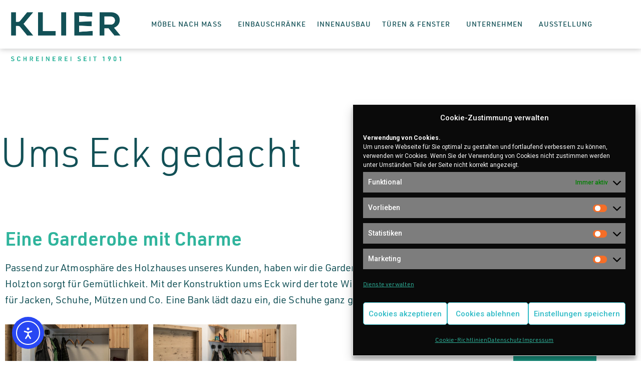

--- FILE ---
content_type: text/html; charset=UTF-8
request_url: https://schreinerei-klier.de/ums-eck-gedacht/
body_size: 19883
content:
<!doctype html>
<html lang="de">
<head>
	<meta charset="UTF-8">
	<meta name="viewport" content="width=device-width, initial-scale=1">
	<link rel="profile" href="https://gmpg.org/xfn/11">
	<meta name='robots' content='index, follow, max-image-preview:large, max-snippet:-1, max-video-preview:-1' />

	<!-- This site is optimized with the Yoast SEO plugin v26.7 - https://yoast.com/wordpress/plugins/seo/ -->
	<title>Ums Eck gedacht - Schreinerei Klier</title>
	<link rel="canonical" href="https://schreinerei-klier.de/ums-eck-gedacht/" />
	<meta property="og:locale" content="de_DE" />
	<meta property="og:type" content="article" />
	<meta property="og:title" content="Ums Eck gedacht - Schreinerei Klier" />
	<meta property="og:description" content="Ums Eck gedacht Eine Garderobe mit Charme Passend zur Atmosphäre des Holzhauses unseres Kunden, haben wir die Garderobe in Massivholz Kiefer gestaltet. Der warme Holzton sorgt für Gemütlichkeit. Mit der Konstruktion ums Eck wird der tote Winkel hinter der Eingangstür zum praktischen Stauraum für Jacken, Schuhe, Mützen und Co. Eine Bank lädt dazu ein, die [&hellip;]" />
	<meta property="og:url" content="https://schreinerei-klier.de/ums-eck-gedacht/" />
	<meta property="og:site_name" content="Schreinerei Klier" />
	<meta property="article:published_time" content="2022-10-17T08:14:00+00:00" />
	<meta property="og:image" content="https://schreinerei-klier.de/wp-content/uploads/2022/07/moebel-19.jpg" />
	<meta property="og:image:width" content="533" />
	<meta property="og:image:height" content="800" />
	<meta property="og:image:type" content="image/jpeg" />
	<meta name="author" content="drmohr" />
	<meta name="twitter:card" content="summary_large_image" />
	<meta name="twitter:label1" content="Verfasst von" />
	<meta name="twitter:data1" content="drmohr" />
	<script type="application/ld+json" class="yoast-schema-graph">{"@context":"https://schema.org","@graph":[{"@type":"Article","@id":"https://schreinerei-klier.de/ums-eck-gedacht/#article","isPartOf":{"@id":"https://schreinerei-klier.de/ums-eck-gedacht/"},"author":{"name":"drmohr","@id":"https://schreinerei-klier.de/#/schema/person/ffc3ec74ce61ad885caeb99dd8b0dc68"},"headline":"Ums Eck gedacht","datePublished":"2022-10-17T08:14:00+00:00","mainEntityOfPage":{"@id":"https://schreinerei-klier.de/ums-eck-gedacht/"},"wordCount":72,"publisher":{"@id":"https://schreinerei-klier.de/#organization"},"image":{"@id":"https://schreinerei-klier.de/ums-eck-gedacht/#primaryimage"},"thumbnailUrl":"https://schreinerei-klier.de/wp-content/uploads/2022/07/moebel-19.jpg","inLanguage":"de"},{"@type":"WebPage","@id":"https://schreinerei-klier.de/ums-eck-gedacht/","url":"https://schreinerei-klier.de/ums-eck-gedacht/","name":"Ums Eck gedacht - Schreinerei Klier","isPartOf":{"@id":"https://schreinerei-klier.de/#website"},"primaryImageOfPage":{"@id":"https://schreinerei-klier.de/ums-eck-gedacht/#primaryimage"},"image":{"@id":"https://schreinerei-klier.de/ums-eck-gedacht/#primaryimage"},"thumbnailUrl":"https://schreinerei-klier.de/wp-content/uploads/2022/07/moebel-19.jpg","datePublished":"2022-10-17T08:14:00+00:00","breadcrumb":{"@id":"https://schreinerei-klier.de/ums-eck-gedacht/#breadcrumb"},"inLanguage":"de","potentialAction":[{"@type":"ReadAction","target":["https://schreinerei-klier.de/ums-eck-gedacht/"]}]},{"@type":"ImageObject","inLanguage":"de","@id":"https://schreinerei-klier.de/ums-eck-gedacht/#primaryimage","url":"https://schreinerei-klier.de/wp-content/uploads/2022/07/moebel-19.jpg","contentUrl":"https://schreinerei-klier.de/wp-content/uploads/2022/07/moebel-19.jpg","width":533,"height":800},{"@type":"BreadcrumbList","@id":"https://schreinerei-klier.de/ums-eck-gedacht/#breadcrumb","itemListElement":[{"@type":"ListItem","position":1,"name":"Startseite","item":"https://schreinerei-klier.de/"},{"@type":"ListItem","position":2,"name":"Ums Eck gedacht"}]},{"@type":"WebSite","@id":"https://schreinerei-klier.de/#website","url":"https://schreinerei-klier.de/","name":"Schreinerei Klier","description":"Ihr Schreiner für Möbel, die wertvollen Platz schaffen","publisher":{"@id":"https://schreinerei-klier.de/#organization"},"potentialAction":[{"@type":"SearchAction","target":{"@type":"EntryPoint","urlTemplate":"https://schreinerei-klier.de/?s={search_term_string}"},"query-input":{"@type":"PropertyValueSpecification","valueRequired":true,"valueName":"search_term_string"}}],"inLanguage":"de"},{"@type":"Organization","@id":"https://schreinerei-klier.de/#organization","name":"Schreinerei Klier GmbH & Co. KG","url":"https://schreinerei-klier.de/","logo":{"@type":"ImageObject","inLanguage":"de","@id":"https://schreinerei-klier.de/#/schema/logo/image/","url":"https://schreinerei-klier.de/wp-content/uploads/2020/05/Gruppe-27.svg","contentUrl":"https://schreinerei-klier.de/wp-content/uploads/2020/05/Gruppe-27.svg","width":1,"height":1,"caption":"Schreinerei Klier GmbH & Co. KG"},"image":{"@id":"https://schreinerei-klier.de/#/schema/logo/image/"}},{"@type":"Person","@id":"https://schreinerei-klier.de/#/schema/person/ffc3ec74ce61ad885caeb99dd8b0dc68","name":"drmohr","sameAs":["https://schreinerei-klier.de"],"url":"https://schreinerei-klier.de/author/drmohr/"}]}</script>
	<!-- / Yoast SEO plugin. -->


<link rel='dns-prefetch' href='//cdn.elementor.com' />
<link rel='dns-prefetch' href='//ajax.googleapis.com' />
<link rel="alternate" type="application/rss+xml" title="Schreinerei Klier &raquo; Feed" href="https://schreinerei-klier.de/feed/" />
<link rel="alternate" type="application/rss+xml" title="Schreinerei Klier &raquo; Kommentar-Feed" href="https://schreinerei-klier.de/comments/feed/" />
<link rel="alternate" title="oEmbed (JSON)" type="application/json+oembed" href="https://schreinerei-klier.de/wp-json/oembed/1.0/embed?url=https%3A%2F%2Fschreinerei-klier.de%2Fums-eck-gedacht%2F" />
<link rel="alternate" title="oEmbed (XML)" type="text/xml+oembed" href="https://schreinerei-klier.de/wp-json/oembed/1.0/embed?url=https%3A%2F%2Fschreinerei-klier.de%2Fums-eck-gedacht%2F&#038;format=xml" />
<style id='wp-img-auto-sizes-contain-inline-css'>
img:is([sizes=auto i],[sizes^="auto," i]){contain-intrinsic-size:3000px 1500px}
/*# sourceURL=wp-img-auto-sizes-contain-inline-css */
</style>
<style id='global-styles-inline-css'>
:root{--wp--preset--aspect-ratio--square: 1;--wp--preset--aspect-ratio--4-3: 4/3;--wp--preset--aspect-ratio--3-4: 3/4;--wp--preset--aspect-ratio--3-2: 3/2;--wp--preset--aspect-ratio--2-3: 2/3;--wp--preset--aspect-ratio--16-9: 16/9;--wp--preset--aspect-ratio--9-16: 9/16;--wp--preset--color--black: #000000;--wp--preset--color--cyan-bluish-gray: #abb8c3;--wp--preset--color--white: #ffffff;--wp--preset--color--pale-pink: #f78da7;--wp--preset--color--vivid-red: #cf2e2e;--wp--preset--color--luminous-vivid-orange: #ff6900;--wp--preset--color--luminous-vivid-amber: #fcb900;--wp--preset--color--light-green-cyan: #7bdcb5;--wp--preset--color--vivid-green-cyan: #00d084;--wp--preset--color--pale-cyan-blue: #8ed1fc;--wp--preset--color--vivid-cyan-blue: #0693e3;--wp--preset--color--vivid-purple: #9b51e0;--wp--preset--gradient--vivid-cyan-blue-to-vivid-purple: linear-gradient(135deg,rgb(6,147,227) 0%,rgb(155,81,224) 100%);--wp--preset--gradient--light-green-cyan-to-vivid-green-cyan: linear-gradient(135deg,rgb(122,220,180) 0%,rgb(0,208,130) 100%);--wp--preset--gradient--luminous-vivid-amber-to-luminous-vivid-orange: linear-gradient(135deg,rgb(252,185,0) 0%,rgb(255,105,0) 100%);--wp--preset--gradient--luminous-vivid-orange-to-vivid-red: linear-gradient(135deg,rgb(255,105,0) 0%,rgb(207,46,46) 100%);--wp--preset--gradient--very-light-gray-to-cyan-bluish-gray: linear-gradient(135deg,rgb(238,238,238) 0%,rgb(169,184,195) 100%);--wp--preset--gradient--cool-to-warm-spectrum: linear-gradient(135deg,rgb(74,234,220) 0%,rgb(151,120,209) 20%,rgb(207,42,186) 40%,rgb(238,44,130) 60%,rgb(251,105,98) 80%,rgb(254,248,76) 100%);--wp--preset--gradient--blush-light-purple: linear-gradient(135deg,rgb(255,206,236) 0%,rgb(152,150,240) 100%);--wp--preset--gradient--blush-bordeaux: linear-gradient(135deg,rgb(254,205,165) 0%,rgb(254,45,45) 50%,rgb(107,0,62) 100%);--wp--preset--gradient--luminous-dusk: linear-gradient(135deg,rgb(255,203,112) 0%,rgb(199,81,192) 50%,rgb(65,88,208) 100%);--wp--preset--gradient--pale-ocean: linear-gradient(135deg,rgb(255,245,203) 0%,rgb(182,227,212) 50%,rgb(51,167,181) 100%);--wp--preset--gradient--electric-grass: linear-gradient(135deg,rgb(202,248,128) 0%,rgb(113,206,126) 100%);--wp--preset--gradient--midnight: linear-gradient(135deg,rgb(2,3,129) 0%,rgb(40,116,252) 100%);--wp--preset--font-size--small: 13px;--wp--preset--font-size--medium: 20px;--wp--preset--font-size--large: 36px;--wp--preset--font-size--x-large: 42px;--wp--preset--spacing--20: 0.44rem;--wp--preset--spacing--30: 0.67rem;--wp--preset--spacing--40: 1rem;--wp--preset--spacing--50: 1.5rem;--wp--preset--spacing--60: 2.25rem;--wp--preset--spacing--70: 3.38rem;--wp--preset--spacing--80: 5.06rem;--wp--preset--shadow--natural: 6px 6px 9px rgba(0, 0, 0, 0.2);--wp--preset--shadow--deep: 12px 12px 50px rgba(0, 0, 0, 0.4);--wp--preset--shadow--sharp: 6px 6px 0px rgba(0, 0, 0, 0.2);--wp--preset--shadow--outlined: 6px 6px 0px -3px rgb(255, 255, 255), 6px 6px rgb(0, 0, 0);--wp--preset--shadow--crisp: 6px 6px 0px rgb(0, 0, 0);}:root { --wp--style--global--content-size: 800px;--wp--style--global--wide-size: 1200px; }:where(body) { margin: 0; }.wp-site-blocks > .alignleft { float: left; margin-right: 2em; }.wp-site-blocks > .alignright { float: right; margin-left: 2em; }.wp-site-blocks > .aligncenter { justify-content: center; margin-left: auto; margin-right: auto; }:where(.wp-site-blocks) > * { margin-block-start: 24px; margin-block-end: 0; }:where(.wp-site-blocks) > :first-child { margin-block-start: 0; }:where(.wp-site-blocks) > :last-child { margin-block-end: 0; }:root { --wp--style--block-gap: 24px; }:root :where(.is-layout-flow) > :first-child{margin-block-start: 0;}:root :where(.is-layout-flow) > :last-child{margin-block-end: 0;}:root :where(.is-layout-flow) > *{margin-block-start: 24px;margin-block-end: 0;}:root :where(.is-layout-constrained) > :first-child{margin-block-start: 0;}:root :where(.is-layout-constrained) > :last-child{margin-block-end: 0;}:root :where(.is-layout-constrained) > *{margin-block-start: 24px;margin-block-end: 0;}:root :where(.is-layout-flex){gap: 24px;}:root :where(.is-layout-grid){gap: 24px;}.is-layout-flow > .alignleft{float: left;margin-inline-start: 0;margin-inline-end: 2em;}.is-layout-flow > .alignright{float: right;margin-inline-start: 2em;margin-inline-end: 0;}.is-layout-flow > .aligncenter{margin-left: auto !important;margin-right: auto !important;}.is-layout-constrained > .alignleft{float: left;margin-inline-start: 0;margin-inline-end: 2em;}.is-layout-constrained > .alignright{float: right;margin-inline-start: 2em;margin-inline-end: 0;}.is-layout-constrained > .aligncenter{margin-left: auto !important;margin-right: auto !important;}.is-layout-constrained > :where(:not(.alignleft):not(.alignright):not(.alignfull)){max-width: var(--wp--style--global--content-size);margin-left: auto !important;margin-right: auto !important;}.is-layout-constrained > .alignwide{max-width: var(--wp--style--global--wide-size);}body .is-layout-flex{display: flex;}.is-layout-flex{flex-wrap: wrap;align-items: center;}.is-layout-flex > :is(*, div){margin: 0;}body .is-layout-grid{display: grid;}.is-layout-grid > :is(*, div){margin: 0;}body{padding-top: 0px;padding-right: 0px;padding-bottom: 0px;padding-left: 0px;}a:where(:not(.wp-element-button)){text-decoration: underline;}:root :where(.wp-element-button, .wp-block-button__link){background-color: #32373c;border-width: 0;color: #fff;font-family: inherit;font-size: inherit;font-style: inherit;font-weight: inherit;letter-spacing: inherit;line-height: inherit;padding-top: calc(0.667em + 2px);padding-right: calc(1.333em + 2px);padding-bottom: calc(0.667em + 2px);padding-left: calc(1.333em + 2px);text-decoration: none;text-transform: inherit;}.has-black-color{color: var(--wp--preset--color--black) !important;}.has-cyan-bluish-gray-color{color: var(--wp--preset--color--cyan-bluish-gray) !important;}.has-white-color{color: var(--wp--preset--color--white) !important;}.has-pale-pink-color{color: var(--wp--preset--color--pale-pink) !important;}.has-vivid-red-color{color: var(--wp--preset--color--vivid-red) !important;}.has-luminous-vivid-orange-color{color: var(--wp--preset--color--luminous-vivid-orange) !important;}.has-luminous-vivid-amber-color{color: var(--wp--preset--color--luminous-vivid-amber) !important;}.has-light-green-cyan-color{color: var(--wp--preset--color--light-green-cyan) !important;}.has-vivid-green-cyan-color{color: var(--wp--preset--color--vivid-green-cyan) !important;}.has-pale-cyan-blue-color{color: var(--wp--preset--color--pale-cyan-blue) !important;}.has-vivid-cyan-blue-color{color: var(--wp--preset--color--vivid-cyan-blue) !important;}.has-vivid-purple-color{color: var(--wp--preset--color--vivid-purple) !important;}.has-black-background-color{background-color: var(--wp--preset--color--black) !important;}.has-cyan-bluish-gray-background-color{background-color: var(--wp--preset--color--cyan-bluish-gray) !important;}.has-white-background-color{background-color: var(--wp--preset--color--white) !important;}.has-pale-pink-background-color{background-color: var(--wp--preset--color--pale-pink) !important;}.has-vivid-red-background-color{background-color: var(--wp--preset--color--vivid-red) !important;}.has-luminous-vivid-orange-background-color{background-color: var(--wp--preset--color--luminous-vivid-orange) !important;}.has-luminous-vivid-amber-background-color{background-color: var(--wp--preset--color--luminous-vivid-amber) !important;}.has-light-green-cyan-background-color{background-color: var(--wp--preset--color--light-green-cyan) !important;}.has-vivid-green-cyan-background-color{background-color: var(--wp--preset--color--vivid-green-cyan) !important;}.has-pale-cyan-blue-background-color{background-color: var(--wp--preset--color--pale-cyan-blue) !important;}.has-vivid-cyan-blue-background-color{background-color: var(--wp--preset--color--vivid-cyan-blue) !important;}.has-vivid-purple-background-color{background-color: var(--wp--preset--color--vivid-purple) !important;}.has-black-border-color{border-color: var(--wp--preset--color--black) !important;}.has-cyan-bluish-gray-border-color{border-color: var(--wp--preset--color--cyan-bluish-gray) !important;}.has-white-border-color{border-color: var(--wp--preset--color--white) !important;}.has-pale-pink-border-color{border-color: var(--wp--preset--color--pale-pink) !important;}.has-vivid-red-border-color{border-color: var(--wp--preset--color--vivid-red) !important;}.has-luminous-vivid-orange-border-color{border-color: var(--wp--preset--color--luminous-vivid-orange) !important;}.has-luminous-vivid-amber-border-color{border-color: var(--wp--preset--color--luminous-vivid-amber) !important;}.has-light-green-cyan-border-color{border-color: var(--wp--preset--color--light-green-cyan) !important;}.has-vivid-green-cyan-border-color{border-color: var(--wp--preset--color--vivid-green-cyan) !important;}.has-pale-cyan-blue-border-color{border-color: var(--wp--preset--color--pale-cyan-blue) !important;}.has-vivid-cyan-blue-border-color{border-color: var(--wp--preset--color--vivid-cyan-blue) !important;}.has-vivid-purple-border-color{border-color: var(--wp--preset--color--vivid-purple) !important;}.has-vivid-cyan-blue-to-vivid-purple-gradient-background{background: var(--wp--preset--gradient--vivid-cyan-blue-to-vivid-purple) !important;}.has-light-green-cyan-to-vivid-green-cyan-gradient-background{background: var(--wp--preset--gradient--light-green-cyan-to-vivid-green-cyan) !important;}.has-luminous-vivid-amber-to-luminous-vivid-orange-gradient-background{background: var(--wp--preset--gradient--luminous-vivid-amber-to-luminous-vivid-orange) !important;}.has-luminous-vivid-orange-to-vivid-red-gradient-background{background: var(--wp--preset--gradient--luminous-vivid-orange-to-vivid-red) !important;}.has-very-light-gray-to-cyan-bluish-gray-gradient-background{background: var(--wp--preset--gradient--very-light-gray-to-cyan-bluish-gray) !important;}.has-cool-to-warm-spectrum-gradient-background{background: var(--wp--preset--gradient--cool-to-warm-spectrum) !important;}.has-blush-light-purple-gradient-background{background: var(--wp--preset--gradient--blush-light-purple) !important;}.has-blush-bordeaux-gradient-background{background: var(--wp--preset--gradient--blush-bordeaux) !important;}.has-luminous-dusk-gradient-background{background: var(--wp--preset--gradient--luminous-dusk) !important;}.has-pale-ocean-gradient-background{background: var(--wp--preset--gradient--pale-ocean) !important;}.has-electric-grass-gradient-background{background: var(--wp--preset--gradient--electric-grass) !important;}.has-midnight-gradient-background{background: var(--wp--preset--gradient--midnight) !important;}.has-small-font-size{font-size: var(--wp--preset--font-size--small) !important;}.has-medium-font-size{font-size: var(--wp--preset--font-size--medium) !important;}.has-large-font-size{font-size: var(--wp--preset--font-size--large) !important;}.has-x-large-font-size{font-size: var(--wp--preset--font-size--x-large) !important;}
:root :where(.wp-block-pullquote){font-size: 1.5em;line-height: 1.6;}
/*# sourceURL=global-styles-inline-css */
</style>
<style id='responsive-menu-inline-css'>
/** This file is major component of this plugin so please don't try to edit here. */
#rmp_menu_trigger-1015 {
  width: 50px;
  height: 50px;
  position: fixed;
  top: 20px;
  border-radius: 5px;
  display: none;
  text-decoration: none;
  right: 5%;
  background: #125056;
  transition: transform 0.5s, background-color 0.5s;
}
#rmp_menu_trigger-1015:hover, #rmp_menu_trigger-1015:focus {
  background: #125056;
  text-decoration: unset;
}
#rmp_menu_trigger-1015.is-active {
  background: #125056;
}
#rmp_menu_trigger-1015 .rmp-trigger-box {
  width: 25px;
  color: #ffffff;
}
#rmp_menu_trigger-1015 .rmp-trigger-icon-active, #rmp_menu_trigger-1015 .rmp-trigger-text-open {
  display: none;
}
#rmp_menu_trigger-1015.is-active .rmp-trigger-icon-active, #rmp_menu_trigger-1015.is-active .rmp-trigger-text-open {
  display: inline;
}
#rmp_menu_trigger-1015.is-active .rmp-trigger-icon-inactive, #rmp_menu_trigger-1015.is-active .rmp-trigger-text {
  display: none;
}
#rmp_menu_trigger-1015 .rmp-trigger-label {
  color: #ffffff;
  pointer-events: none;
  line-height: 13px;
  font-family: inherit;
  font-size: 14px;
  display: inline;
  text-transform: inherit;
}
#rmp_menu_trigger-1015 .rmp-trigger-label.rmp-trigger-label-top {
  display: block;
  margin-bottom: 12px;
}
#rmp_menu_trigger-1015 .rmp-trigger-label.rmp-trigger-label-bottom {
  display: block;
  margin-top: 12px;
}
#rmp_menu_trigger-1015 .responsive-menu-pro-inner {
  display: block;
}
#rmp_menu_trigger-1015 .rmp-trigger-icon-inactive .rmp-font-icon {
  color: #ffffff;
}
#rmp_menu_trigger-1015 .responsive-menu-pro-inner, #rmp_menu_trigger-1015 .responsive-menu-pro-inner::before, #rmp_menu_trigger-1015 .responsive-menu-pro-inner::after {
  width: 25px;
  height: 3px;
  background-color: #ffffff;
  border-radius: 4px;
  position: absolute;
}
#rmp_menu_trigger-1015 .rmp-trigger-icon-active .rmp-font-icon {
  color: #ffffff;
}
#rmp_menu_trigger-1015.is-active .responsive-menu-pro-inner, #rmp_menu_trigger-1015.is-active .responsive-menu-pro-inner::before, #rmp_menu_trigger-1015.is-active .responsive-menu-pro-inner::after {
  background-color: #ffffff;
}
#rmp_menu_trigger-1015:hover .rmp-trigger-icon-inactive .rmp-font-icon {
  color: #ffffff;
}
#rmp_menu_trigger-1015:not(.is-active):hover .responsive-menu-pro-inner, #rmp_menu_trigger-1015:not(.is-active):hover .responsive-menu-pro-inner::before, #rmp_menu_trigger-1015:not(.is-active):hover .responsive-menu-pro-inner::after {
  background-color: #ffffff;
}
#rmp_menu_trigger-1015 .responsive-menu-pro-inner::before {
  top: 10px;
}
#rmp_menu_trigger-1015 .responsive-menu-pro-inner::after {
  bottom: 10px;
}
#rmp_menu_trigger-1015.is-active .responsive-menu-pro-inner::after {
  bottom: 0;
}
/* Hamburger menu styling */
@media screen and (max-width: 1200px) {
  /** Menu Title Style */
  /** Menu Additional Content Style */
  .elementor-widget-nav-menu .elementor-nav-menu--main .elementor-item {
    display: none !important;
  }
  #rmp_menu_trigger-1015 {
    display: block;
  }
  #rmp-container-1015 {
    position: fixed;
    top: 0;
    margin: 0;
    transition: transform 0.5s;
    overflow: auto;
    display: block;
    width: 100%;
    background-color: #ffffff;
    background-image: url("");
    height: 100%;
    left: 0;
    padding-top: 0px;
    padding-left: 0px;
    padding-bottom: 0px;
    padding-right: 0px;
  }
  #rmp-menu-wrap-1015 {
    padding-top: 0px;
    padding-left: 0px;
    padding-bottom: 0px;
    padding-right: 0px;
    background-color: #ffffff;
  }
  #rmp-menu-wrap-1015 .rmp-menu, #rmp-menu-wrap-1015 .rmp-submenu {
    width: 100%;
    box-sizing: border-box;
    margin: 0;
    padding: 0;
  }
  #rmp-menu-wrap-1015 .rmp-submenu-depth-1 .rmp-menu-item-link {
    padding-left: 10%;
  }
  #rmp-menu-wrap-1015 .rmp-submenu-depth-2 .rmp-menu-item-link {
    padding-left: 15%;
  }
  #rmp-menu-wrap-1015 .rmp-submenu-depth-3 .rmp-menu-item-link {
    padding-left: 20%;
  }
  #rmp-menu-wrap-1015 .rmp-submenu-depth-4 .rmp-menu-item-link {
    padding-left: 25%;
  }
  #rmp-menu-wrap-1015 .rmp-submenu.rmp-submenu-open {
    display: block;
  }
  #rmp-menu-wrap-1015 .rmp-menu-item {
    width: 100%;
    list-style: none;
    margin: 0;
  }
  #rmp-menu-wrap-1015 .rmp-menu-item-link {
    height: 40px;
    line-height: 40px;
    font-size: 13px;
    border-bottom: 1px solid #ffffff;
    font-family: inherit;
    color: #125056;
    text-align: left;
    background-color: #ffffff;
    font-weight: normal;
    letter-spacing: 0px;
    display: block;
    box-sizing: border-box;
    width: 100%;
    text-decoration: none;
    position: relative;
    overflow: hidden;
    transition: background-color 0.5s, border-color 0.5s, 0.5s;
    padding: 0 5%;
    padding-right: 50px;
  }
  #rmp-menu-wrap-1015 .rmp-menu-item-link:after, #rmp-menu-wrap-1015 .rmp-menu-item-link:before {
    display: none;
  }
  #rmp-menu-wrap-1015 .rmp-menu-item-link:hover, #rmp-menu-wrap-1015 .rmp-menu-item-link:focus {
    color: #125056;
    border-color: #ffffff;
    background-color: #ffffff;
  }
  #rmp-menu-wrap-1015 .rmp-menu-item-link:focus {
    outline: none;
    border-color: unset;
    box-shadow: unset;
  }
  #rmp-menu-wrap-1015 .rmp-menu-item-link .rmp-font-icon {
    height: 40px;
    line-height: 40px;
    margin-right: 10px;
    font-size: 13px;
  }
  #rmp-menu-wrap-1015 .rmp-menu-current-item .rmp-menu-item-link {
    color: #125056;
    border-color: #ffffff;
    background-color: #ffffff;
  }
  #rmp-menu-wrap-1015 .rmp-menu-current-item .rmp-menu-item-link:hover, #rmp-menu-wrap-1015 .rmp-menu-current-item .rmp-menu-item-link:focus {
    color: #125056;
    border-color: #ffffff;
    background-color: #ffffff;
  }
  #rmp-menu-wrap-1015 .rmp-menu-subarrow {
    position: absolute;
    top: 0;
    bottom: 0;
    text-align: center;
    overflow: hidden;
    background-size: cover;
    overflow: hidden;
    right: 0;
    border-left-style: solid;
    border-left-color: #ffffff;
    border-left-width: 1px;
    height: 39px;
    width: 40px;
    color: #125056;
    background-color: #ffffff;
  }
  #rmp-menu-wrap-1015 .rmp-menu-subarrow svg {
    fill: #125056;
  }
  #rmp-menu-wrap-1015 .rmp-menu-subarrow:hover {
    color: #125056;
    border-color: #ffffff;
    background-color: #ffffff;
  }
  #rmp-menu-wrap-1015 .rmp-menu-subarrow:hover svg {
    fill: #125056;
  }
  #rmp-menu-wrap-1015 .rmp-menu-subarrow .rmp-font-icon {
    margin-right: unset;
  }
  #rmp-menu-wrap-1015 .rmp-menu-subarrow * {
    vertical-align: middle;
    line-height: 39px;
  }
  #rmp-menu-wrap-1015 .rmp-menu-subarrow-active {
    display: block;
    background-size: cover;
    color: #125056;
    border-color: #ffffff;
    background-color: #ffffff;
  }
  #rmp-menu-wrap-1015 .rmp-menu-subarrow-active svg {
    fill: #125056;
  }
  #rmp-menu-wrap-1015 .rmp-menu-subarrow-active:hover {
    color: #125056;
    border-color: #ffffff;
    background-color: #ffffff;
  }
  #rmp-menu-wrap-1015 .rmp-menu-subarrow-active:hover svg {
    fill: #125056;
  }
  #rmp-menu-wrap-1015 .rmp-submenu {
    display: none;
  }
  #rmp-menu-wrap-1015 .rmp-submenu .rmp-menu-item-link {
    height: 40px;
    line-height: 40px;
    letter-spacing: 0px;
    font-size: 13px;
    border-bottom: 1px solid #ffffff;
    font-family: inherit;
    font-weight: normal;
    color: #ffffff;
    text-align: left;
    background-color: #ffffff;
  }
  #rmp-menu-wrap-1015 .rmp-submenu .rmp-menu-item-link:hover, #rmp-menu-wrap-1015 .rmp-submenu .rmp-menu-item-link:focus {
    color: #ffffff;
    border-color: #ffffff;
    background-color: #ffffff;
  }
  #rmp-menu-wrap-1015 .rmp-submenu .rmp-menu-current-item .rmp-menu-item-link {
    color: #ffffff;
    border-color: #ffffff;
    background-color: #ffffff;
  }
  #rmp-menu-wrap-1015 .rmp-submenu .rmp-menu-current-item .rmp-menu-item-link:hover, #rmp-menu-wrap-1015 .rmp-submenu .rmp-menu-current-item .rmp-menu-item-link:focus {
    color: #ffffff;
    border-color: #ffffff;
    background-color: #ffffff;
  }
  #rmp-menu-wrap-1015 .rmp-submenu .rmp-menu-subarrow {
    right: 0;
    border-right: unset;
    border-left-style: solid;
    border-left-color: #ffffff;
    border-left-width: 1px;
    height: 39px;
    line-height: 39px;
    width: 40px;
    color: #ffffff;
    background-color: #ffffff;
  }
  #rmp-menu-wrap-1015 .rmp-submenu .rmp-menu-subarrow:hover {
    color: #ffffff;
    border-color: #ffffff;
    background-color: #ffffff;
  }
  #rmp-menu-wrap-1015 .rmp-submenu .rmp-menu-subarrow-active {
    color: #ffffff;
    border-color: #ffffff;
    background-color: #ffffff;
  }
  #rmp-menu-wrap-1015 .rmp-submenu .rmp-menu-subarrow-active:hover {
    color: #ffffff;
    border-color: #ffffff;
    background-color: #ffffff;
  }
  #rmp-menu-wrap-1015 .rmp-menu-item-description {
    margin: 0;
    padding: 5px 5%;
    opacity: 0.8;
    color: #125056;
  }
  #rmp-search-box-1015 {
    display: block;
    padding-top: 0px;
    padding-left: 5%;
    padding-bottom: 0px;
    padding-right: 5%;
  }
  #rmp-search-box-1015 .rmp-search-form {
    margin: 0;
  }
  #rmp-search-box-1015 .rmp-search-box {
    background: #ffffff;
    border: 1px solid #dadada;
    color: #ffffff;
    width: 100%;
    padding: 0 5%;
    border-radius: 30px;
    height: 45px;
    -webkit-appearance: none;
  }
  #rmp-search-box-1015 .rmp-search-box::placeholder {
    color: #c7c7cd;
  }
  #rmp-search-box-1015 .rmp-search-box:focus {
    background-color: #ffffff;
    outline: 2px solid #dadada;
    color: #ffffff;
  }
  #rmp-menu-title-1015 {
    background-color: #ffffff;
    color: #ffffff;
    text-align: left;
    font-size: 13px;
    padding-top: 10%;
    padding-left: 5%;
    padding-bottom: 0%;
    padding-right: 5%;
    font-weight: 400;
    transition: background-color 0.5s, border-color 0.5s, color 0.5s;
  }
  #rmp-menu-title-1015:hover {
    background-color: #ffffff;
    color: #ffffff;
  }
  #rmp-menu-title-1015 > .rmp-menu-title-link {
    color: #ffffff;
    width: 100%;
    background-color: unset;
    text-decoration: none;
  }
  #rmp-menu-title-1015 > .rmp-menu-title-link:hover {
    color: #ffffff;
  }
  #rmp-menu-title-1015 .rmp-font-icon {
    font-size: 13px;
  }
  #rmp-menu-additional-content-1015 {
    padding-top: 0px;
    padding-left: 5%;
    padding-bottom: 0px;
    padding-right: 5%;
    color: #ffffff;
    text-align: center;
    font-size: 16px;
  }
}
/**
This file contents common styling of menus.
*/
.rmp-container {
  display: none;
  visibility: visible;
  padding: 0px 0px 0px 0px;
  z-index: 99998;
  transition: all 0.3s;
  /** Scrolling bar in menu setting box **/
}
.rmp-container.rmp-fade-top, .rmp-container.rmp-fade-left, .rmp-container.rmp-fade-right, .rmp-container.rmp-fade-bottom {
  display: none;
}
.rmp-container.rmp-slide-left, .rmp-container.rmp-push-left {
  transform: translateX(-100%);
  -ms-transform: translateX(-100%);
  -webkit-transform: translateX(-100%);
  -moz-transform: translateX(-100%);
}
.rmp-container.rmp-slide-left.rmp-menu-open, .rmp-container.rmp-push-left.rmp-menu-open {
  transform: translateX(0);
  -ms-transform: translateX(0);
  -webkit-transform: translateX(0);
  -moz-transform: translateX(0);
}
.rmp-container.rmp-slide-right, .rmp-container.rmp-push-right {
  transform: translateX(100%);
  -ms-transform: translateX(100%);
  -webkit-transform: translateX(100%);
  -moz-transform: translateX(100%);
}
.rmp-container.rmp-slide-right.rmp-menu-open, .rmp-container.rmp-push-right.rmp-menu-open {
  transform: translateX(0);
  -ms-transform: translateX(0);
  -webkit-transform: translateX(0);
  -moz-transform: translateX(0);
}
.rmp-container.rmp-slide-top, .rmp-container.rmp-push-top {
  transform: translateY(-100%);
  -ms-transform: translateY(-100%);
  -webkit-transform: translateY(-100%);
  -moz-transform: translateY(-100%);
}
.rmp-container.rmp-slide-top.rmp-menu-open, .rmp-container.rmp-push-top.rmp-menu-open {
  transform: translateY(0);
  -ms-transform: translateY(0);
  -webkit-transform: translateY(0);
  -moz-transform: translateY(0);
}
.rmp-container.rmp-slide-bottom, .rmp-container.rmp-push-bottom {
  transform: translateY(100%);
  -ms-transform: translateY(100%);
  -webkit-transform: translateY(100%);
  -moz-transform: translateY(100%);
}
.rmp-container.rmp-slide-bottom.rmp-menu-open, .rmp-container.rmp-push-bottom.rmp-menu-open {
  transform: translateX(0);
  -ms-transform: translateX(0);
  -webkit-transform: translateX(0);
  -moz-transform: translateX(0);
}
.rmp-container::-webkit-scrollbar {
  width: 0px;
}
.rmp-container ::-webkit-scrollbar-track {
  box-shadow: inset 0 0 5px transparent;
}
.rmp-container ::-webkit-scrollbar-thumb {
  background: transparent;
}
.rmp-container ::-webkit-scrollbar-thumb:hover {
  background: transparent;
}
.rmp-container .rmp-menu-wrap .rmp-menu {
  transition: none;
  border-radius: 0;
  box-shadow: none;
  background: none;
  border: 0;
  bottom: auto;
  box-sizing: border-box;
  clip: auto;
  color: #666;
  display: block;
  float: none;
  font-family: inherit;
  font-size: 14px;
  height: auto;
  left: auto;
  line-height: 1.7;
  list-style-type: none;
  margin: 0;
  min-height: auto;
  max-height: none;
  opacity: 1;
  outline: none;
  overflow: visible;
  padding: 0;
  position: relative;
  pointer-events: auto;
  right: auto;
  text-align: left;
  text-decoration: none;
  text-indent: 0;
  text-transform: none;
  transform: none;
  top: auto;
  visibility: inherit;
  width: auto;
  word-wrap: break-word;
  white-space: normal;
}
.rmp-container .rmp-menu-additional-content {
  display: block;
  word-break: break-word;
}
.rmp-container .rmp-menu-title {
  display: flex;
  flex-direction: column;
}
.rmp-container .rmp-menu-title .rmp-menu-title-image {
  max-width: 100%;
  margin-bottom: 15px;
  display: block;
  margin: auto;
  margin-bottom: 15px;
}
button.rmp_menu_trigger {
  z-index: 999999;
  overflow: hidden;
  outline: none;
  border: 0;
  display: none;
  margin: 0;
  transition: transform 0.5s, background-color 0.5s;
  padding: 0;
}
button.rmp_menu_trigger .responsive-menu-pro-inner::before, button.rmp_menu_trigger .responsive-menu-pro-inner::after {
  content: "";
  display: block;
}
button.rmp_menu_trigger .responsive-menu-pro-inner::before {
  top: 10px;
}
button.rmp_menu_trigger .responsive-menu-pro-inner::after {
  bottom: 10px;
}
button.rmp_menu_trigger .rmp-trigger-box {
  width: 40px;
  display: inline-block;
  position: relative;
  pointer-events: none;
  vertical-align: super;
}
.admin-bar .rmp-container, .admin-bar .rmp_menu_trigger {
  margin-top: 32px !important;
}
@media screen and (max-width: 782px) {
  .admin-bar .rmp-container, .admin-bar .rmp_menu_trigger {
    margin-top: 46px !important;
  }
}
/*  Menu Trigger Boring Animation */
.rmp-menu-trigger-boring .responsive-menu-pro-inner {
  transition-property: none;
}
.rmp-menu-trigger-boring .responsive-menu-pro-inner::after, .rmp-menu-trigger-boring .responsive-menu-pro-inner::before {
  transition-property: none;
}
.rmp-menu-trigger-boring.is-active .responsive-menu-pro-inner {
  transform: rotate(45deg);
}
.rmp-menu-trigger-boring.is-active .responsive-menu-pro-inner:before {
  top: 0;
  opacity: 0;
}
.rmp-menu-trigger-boring.is-active .responsive-menu-pro-inner:after {
  bottom: 0;
  transform: rotate(-90deg);
}

/*# sourceURL=responsive-menu-inline-css */
</style>
<link rel='stylesheet' id='jquery-ui-css' href='//ajax.googleapis.com/ajax/libs/jqueryui/1.8.1/themes/base/jquery-ui.css?ver=1769291034' media='all' />
<link rel='stylesheet' id='wpo_min-header-1-css' href='https://schreinerei-klier.de/wp-content/cache/wpo-minify/1768284316/assets/wpo-minify-header-7344d2df.min.css?ver=1769291034' media='all' />
<script id="wpo_min-header-0-js-extra">
var rmp_menu = {"ajaxURL":"https://schreinerei-klier.de/wp-admin/admin-ajax.php","wp_nonce":"62ef498f1b","menu":[{"menu_theme":null,"theme_type":"default","theme_location_menu":"","submenu_submenu_arrow_width":"40","submenu_submenu_arrow_width_unit":"px","submenu_submenu_arrow_height":"39","submenu_submenu_arrow_height_unit":"px","submenu_arrow_position":"right","submenu_sub_arrow_background_colour":"#ffffff","submenu_sub_arrow_background_hover_colour":"#ffffff","submenu_sub_arrow_background_colour_active":"#ffffff","submenu_sub_arrow_background_hover_colour_active":"#ffffff","submenu_sub_arrow_border_width":"1","submenu_sub_arrow_border_width_unit":"px","submenu_sub_arrow_border_colour":"#ffffff","submenu_sub_arrow_border_hover_colour":"#ffffff","submenu_sub_arrow_border_colour_active":"#ffffff","submenu_sub_arrow_border_hover_colour_active":"#ffffff","submenu_sub_arrow_shape_colour":"#ffffff","submenu_sub_arrow_shape_hover_colour":"#ffffff","submenu_sub_arrow_shape_colour_active":"#ffffff","submenu_sub_arrow_shape_hover_colour_active":"#ffffff","use_header_bar":"off","header_bar_items_order":"{\"logo\":\"on\",\"title\":\"on\",\"search\":\"on\",\"html content\":\"on\"}","header_bar_title":"","header_bar_html_content":"","header_bar_logo":"","header_bar_logo_link":"","header_bar_logo_width":"","header_bar_logo_width_unit":"%","header_bar_logo_height":"","header_bar_logo_height_unit":"px","header_bar_height":"80","header_bar_height_unit":"px","header_bar_padding":{"top":"0px","right":"5%","bottom":"0px","left":"5%"},"header_bar_font":"","header_bar_font_size":"14","header_bar_font_size_unit":"px","header_bar_text_color":"#ffffff","header_bar_background_color":"#ffffff","header_bar_breakpoint":"800","header_bar_position_type":"fixed","header_bar_adjust_page":null,"header_bar_scroll_enable":"off","header_bar_scroll_background_color":"#36bdf6","mobile_breakpoint":"600","tablet_breakpoint":"1200","transition_speed":"0.5","sub_menu_speed":"0.2","show_menu_on_page_load":"","menu_disable_scrolling":"off","menu_overlay":"off","menu_overlay_colour":"rgba(0, 0, 0, 0.7)","desktop_menu_width":"","desktop_menu_width_unit":"%","desktop_menu_positioning":"fixed","desktop_menu_side":"","desktop_menu_to_hide":"","use_current_theme_location":"off","mega_menu":{"225":"off","227":"off","229":"off","228":"off","226":"off"},"desktop_submenu_open_animation":"fade","desktop_submenu_open_animation_speed":"100ms","desktop_submenu_open_on_click":"","desktop_menu_hide_and_show":"","menu_name":"Default Menu","menu_to_use":"responsive-nav","different_menu_for_mobile":"off","menu_to_use_in_mobile":"main-menu","use_mobile_menu":"on","use_tablet_menu":"on","use_desktop_menu":"","menu_display_on":"all-pages","menu_to_hide":".elementor-widget-nav-menu .elementor-nav-menu--main .elementor-item","submenu_descriptions_on":"","custom_walker":"","menu_background_colour":"#ffffff","menu_depth":"5","smooth_scroll_on":"off","smooth_scroll_speed":"500","menu_font_icons":[],"menu_links_height":"40","menu_links_height_unit":"px","menu_links_line_height":"40","menu_links_line_height_unit":"px","menu_depth_0":"5","menu_depth_0_unit":"%","menu_font_size":"13","menu_font_size_unit":"px","menu_font":"","menu_font_weight":"normal","menu_text_alignment":"left","menu_text_letter_spacing":"","menu_word_wrap":"off","menu_link_colour":"#125056","menu_link_hover_colour":"#125056","menu_current_link_colour":"#125056","menu_current_link_hover_colour":"#125056","menu_item_background_colour":"#ffffff","menu_item_background_hover_colour":"#ffffff","menu_current_item_background_colour":"#ffffff","menu_current_item_background_hover_colour":"#ffffff","menu_border_width":"1","menu_border_width_unit":"px","menu_item_border_colour":"#ffffff","menu_item_border_colour_hover":"#ffffff","menu_current_item_border_colour":"#ffffff","menu_current_item_border_hover_colour":"#ffffff","submenu_links_height":"40","submenu_links_height_unit":"px","submenu_links_line_height":"40","submenu_links_line_height_unit":"px","menu_depth_side":"left","menu_depth_1":"10","menu_depth_1_unit":"%","menu_depth_2":"15","menu_depth_2_unit":"%","menu_depth_3":"20","menu_depth_3_unit":"%","menu_depth_4":"25","menu_depth_4_unit":"%","submenu_item_background_colour":"#ffffff","submenu_item_background_hover_colour":"#ffffff","submenu_current_item_background_colour":"#ffffff","submenu_current_item_background_hover_colour":"#ffffff","submenu_border_width":"1","submenu_border_width_unit":"px","submenu_item_border_colour":"#ffffff","submenu_item_border_colour_hover":"#ffffff","submenu_current_item_border_colour":"#ffffff","submenu_current_item_border_hover_colour":"#ffffff","submenu_font_size":"13","submenu_font_size_unit":"px","submenu_font":"","submenu_font_weight":"normal","submenu_text_letter_spacing":"","submenu_text_alignment":"left","submenu_link_colour":"#ffffff","submenu_link_hover_colour":"#ffffff","submenu_current_link_colour":"#ffffff","submenu_current_link_hover_colour":"#ffffff","inactive_arrow_shape":"\u25bc","active_arrow_shape":"\u25b2","inactive_arrow_font_icon":"","active_arrow_font_icon":"","inactive_arrow_image":"","active_arrow_image":"","submenu_arrow_width":"40","submenu_arrow_width_unit":"px","submenu_arrow_height":"39","submenu_arrow_height_unit":"px","arrow_position":"right","menu_sub_arrow_shape_colour":"#125056","menu_sub_arrow_shape_hover_colour":"#125056","menu_sub_arrow_shape_colour_active":"#125056","menu_sub_arrow_shape_hover_colour_active":"#125056","menu_sub_arrow_border_width":"1","menu_sub_arrow_border_width_unit":"px","menu_sub_arrow_border_colour":"#ffffff","menu_sub_arrow_border_hover_colour":"#ffffff","menu_sub_arrow_border_colour_active":"#ffffff","menu_sub_arrow_border_hover_colour_active":"#ffffff","menu_sub_arrow_background_colour":"#ffffff","menu_sub_arrow_background_hover_colour":"#ffffff","menu_sub_arrow_background_colour_active":"#ffffff","menu_sub_arrow_background_hover_colour_active":"#ffffff","fade_submenus":"off","fade_submenus_side":"left","fade_submenus_delay":"100","fade_submenus_speed":"500","use_slide_effect":"off","slide_effect_back_to_text":"Back","accordion_animation":"off","auto_expand_all_submenus":"off","auto_expand_current_submenus":"off","menu_item_click_to_trigger_submenu":"off","button_width":"50","button_width_unit":"px","button_height":"50","button_height_unit":"px","button_background_colour":"#125056","button_background_colour_hover":"#125056","button_background_colour_active":"#125056","toggle_button_border_radius":"5","button_transparent_background":"off","button_left_or_right":"right","button_position_type":"fixed","button_distance_from_side":"5","button_distance_from_side_unit":"%","button_top":"20","button_top_unit":"px","button_push_with_animation":"off","button_click_animation":"boring","button_line_margin":"5","button_line_margin_unit":"px","button_line_width":"25","button_line_width_unit":"px","button_line_height":"3","button_line_height_unit":"px","button_line_colour":"#ffffff","button_line_colour_hover":"#ffffff","button_line_colour_active":"#ffffff","button_font_icon":"","button_font_icon_when_clicked":"","button_image":"","button_image_when_clicked":"","button_title":"","button_title_open":"","button_title_position":"left","menu_container_columns":"","button_font":"","button_font_size":"14","button_font_size_unit":"px","button_title_line_height":"13","button_title_line_height_unit":"px","button_text_colour":"#ffffff","button_trigger_type_click":"on","button_trigger_type_hover":"off","button_click_trigger":"#responsive-menu-button","items_order":{"menu":"on","title":"","search":"","additional content":""},"menu_title":"","menu_title_link":"","menu_title_link_location":"_self","menu_title_image":"","menu_title_font_icon":"","menu_title_section_padding":{"top":"10%","right":"5%","bottom":"0%","left":"5%"},"menu_title_background_colour":"#ffffff","menu_title_background_hover_colour":"#ffffff","menu_title_font_size":"13","menu_title_font_size_unit":"px","menu_title_alignment":"left","menu_title_font_weight":"400","menu_title_font_family":"","menu_title_colour":"#ffffff","menu_title_hover_colour":"#ffffff","menu_title_image_width":"","menu_title_image_width_unit":"%","menu_title_image_height":"","menu_title_image_height_unit":"px","menu_additional_content":"","menu_additional_section_padding":{"left":"5%","top":"0px","right":"5%","bottom":"0px"},"menu_additional_content_font_size":"16","menu_additional_content_font_size_unit":"px","menu_additional_content_alignment":"center","menu_additional_content_colour":"#ffffff","menu_search_box_text":"Search","menu_search_box_code":"","menu_search_section_padding":{"left":"5%","top":"0px","right":"5%","bottom":"0px"},"menu_search_box_height":"45","menu_search_box_height_unit":"px","menu_search_box_border_radius":"30","menu_search_box_text_colour":"#ffffff","menu_search_box_background_colour":"#ffffff","menu_search_box_placeholder_colour":"#c7c7cd","menu_search_box_border_colour":"#dadada","menu_section_padding":{"top":"0px","right":"0px","bottom":"0px","left":"0px"},"menu_width":"100","menu_width_unit":"%","menu_maximum_width":"","menu_maximum_width_unit":"px","menu_minimum_width":"","menu_minimum_width_unit":"px","menu_auto_height":"off","menu_container_padding":{"top":"0px","right":"0px","bottom":"0px","left":"0px"},"menu_container_background_colour":"#ffffff","menu_background_image":"","animation_type":"slide","menu_appear_from":"left","animation_speed":"0.5","page_wrapper":"","menu_close_on_body_click":"off","menu_close_on_scroll":"off","menu_close_on_link_click":"off","enable_touch_gestures":"","active_arrow_font_icon_type":"font-awesome","active_arrow_image_alt":"","admin_theme":"dark","breakpoint":"1200","button_font_icon_type":"font-awesome","button_font_icon_when_clicked_type":"font-awesome","button_image_alt":"","button_image_alt_when_clicked":"","button_trigger_type":"click","custom_css":"","desktop_menu_options":"{\"48\":{\"type\":\"standard\",\"width\":\"auto\",\"parent_background_colour\":\"\",\"parent_background_image\":\"\"},\"277\":{\"width\":\"auto\",\"widgets\":[{\"title\":{\"enabled\":\"true\"}}]},\"46\":{\"type\":\"standard\",\"width\":\"auto\",\"parent_background_colour\":\"\",\"parent_background_image\":\"\"},\"49\":{\"type\":\"standard\",\"width\":\"auto\",\"parent_background_colour\":\"\",\"parent_background_image\":\"\"},\"276\":{\"width\":\"auto\",\"widgets\":[{\"title\":{\"enabled\":\"true\"}}]},\"275\":{\"width\":\"auto\",\"widgets\":[{\"title\":{\"enabled\":\"true\"}}]},\"50\":{\"type\":\"standard\",\"width\":\"auto\",\"parent_background_colour\":\"\",\"parent_background_image\":\"\"},\"273\":{\"width\":\"auto\",\"widgets\":[{\"title\":{\"enabled\":\"true\"}}]},\"272\":{\"width\":\"auto\",\"widgets\":[{\"title\":{\"enabled\":\"true\"}}]},\"274\":{\"width\":\"auto\",\"widgets\":[{\"title\":{\"enabled\":\"true\"}}]},\"271\":{\"width\":\"auto\",\"widgets\":[{\"title\":{\"enabled\":\"true\"}}]},\"43\":{\"type\":\"standard\",\"width\":\"auto\",\"parent_background_colour\":\"\",\"parent_background_image\":\"\"},\"202\":{\"type\":\"standard\",\"width\":\"auto\",\"parent_background_colour\":\"\",\"parent_background_image\":\"\"},\"47\":{\"type\":\"standard\",\"width\":\"auto\",\"parent_background_colour\":\"\",\"parent_background_image\":\"\"},\"45\":{\"type\":\"standard\",\"width\":\"auto\",\"parent_background_colour\":\"\",\"parent_background_image\":\"\"},\"44\":{\"type\":\"standard\",\"width\":\"auto\",\"parent_background_colour\":\"\",\"parent_background_image\":\"\"}}","excluded_pages":null,"external_files":"off","header_bar_logo_alt":"","hide_on_desktop":"off","hide_on_mobile":"off","inactive_arrow_font_icon_type":"font-awesome","inactive_arrow_image_alt":"","keyboard_shortcut_close_menu":"27,37","keyboard_shortcut_open_menu":"32,39","menu_adjust_for_wp_admin_bar":"off","menu_depth_5":"30","menu_depth_5_unit":"%","menu_title_font_icon_type":"font-awesome","menu_title_image_alt":"","minify_scripts":"off","mobile_only":"off","remove_bootstrap":"","remove_fontawesome":"","scripts_in_footer":"off","shortcode":"off","single_menu_font":"","single_menu_font_size":"14","single_menu_font_size_unit":"px","single_menu_height":"80","single_menu_height_unit":"px","single_menu_item_background_colour":"#ffffff","single_menu_item_background_colour_hover":"#ffffff","single_menu_item_link_colour":"#000000","single_menu_item_link_colour_hover":"#000000","single_menu_item_submenu_background_colour":"#ffffff","single_menu_item_submenu_background_colour_hover":"#ffffff","single_menu_item_submenu_link_colour":"#000000","single_menu_item_submenu_link_colour_hover":"#000000","single_menu_line_height":"80","single_menu_line_height_unit":"px","single_menu_submenu_font":"","single_menu_submenu_font_size":"12","single_menu_submenu_font_size_unit":"px","single_menu_submenu_height":"","single_menu_submenu_height_unit":"auto","single_menu_submenu_line_height":"40","single_menu_submenu_line_height_unit":"px","menu_title_padding":{"left":"5%","top":"0px","right":"5%","bottom":"0px"},"menu_id":1015,"active_toggle_contents":"\u25b2","inactive_toggle_contents":"\u25bc"}]};
//# sourceURL=wpo_min-header-0-js-extra
</script>
<script src="https://schreinerei-klier.de/wp-content/cache/wpo-minify/1768284316/assets/wpo-minify-header-7cb619b4.min.js" id="wpo_min-header-0-js"></script>
<link rel="https://api.w.org/" href="https://schreinerei-klier.de/wp-json/" /><link rel="alternate" title="JSON" type="application/json" href="https://schreinerei-klier.de/wp-json/wp/v2/posts/1176" /><link rel="EditURI" type="application/rsd+xml" title="RSD" href="https://schreinerei-klier.de/xmlrpc.php?rsd" />
<meta name="generator" content="WordPress 6.9" />
<link rel='shortlink' href='https://schreinerei-klier.de/?p=1176' />
			<style>.cmplz-hidden {
					display: none !important;
				}</style><meta name="generator" content="Elementor 3.34.1; features: additional_custom_breakpoints; settings: css_print_method-external, google_font-disabled, font_display-swap">
			<style>
				.e-con.e-parent:nth-of-type(n+4):not(.e-lazyloaded):not(.e-no-lazyload),
				.e-con.e-parent:nth-of-type(n+4):not(.e-lazyloaded):not(.e-no-lazyload) * {
					background-image: none !important;
				}
				@media screen and (max-height: 1024px) {
					.e-con.e-parent:nth-of-type(n+3):not(.e-lazyloaded):not(.e-no-lazyload),
					.e-con.e-parent:nth-of-type(n+3):not(.e-lazyloaded):not(.e-no-lazyload) * {
						background-image: none !important;
					}
				}
				@media screen and (max-height: 640px) {
					.e-con.e-parent:nth-of-type(n+2):not(.e-lazyloaded):not(.e-no-lazyload),
					.e-con.e-parent:nth-of-type(n+2):not(.e-lazyloaded):not(.e-no-lazyload) * {
						background-image: none !important;
					}
				}
			</style>
			<link rel="icon" href="https://schreinerei-klier.de/wp-content/uploads/2020/05/favicon.png" sizes="32x32" />
<link rel="icon" href="https://schreinerei-klier.de/wp-content/uploads/2020/05/favicon.png" sizes="192x192" />
<link rel="apple-touch-icon" href="https://schreinerei-klier.de/wp-content/uploads/2020/05/favicon.png" />
<meta name="msapplication-TileImage" content="https://schreinerei-klier.de/wp-content/uploads/2020/05/favicon.png" />
		<style id="wp-custom-css">
			.zitat p {
	text-shadow: 1px 1px 7px black;
}

.elementor-testimonial__text {
    color: #125056 !important;
}

#cc-window.cc-window .cc-compliance .cc-btn.cc-accept-all {
    color: #ffffff !important;
}

a.cc-btn.cc-save.cc-save-settings.cc-btn-no-href {
    color: #2fbbc6 !important;
}

#cmplz-document {
    max-width: 100% !important;
}
body {
	width:100%!important;
	overflow-x:hidden;
}		</style>
		<!-- Matomo -->
<script>
  var _paq = window._paq = window._paq || [];
  /* tracker methods like "setCustomDimension" should be called before "trackPageView" */
  _paq.push(['trackPageView']);
  _paq.push(['enableLinkTracking']);
  (function() {
    var u="//matomo.schreinerei-klier.de/";
    _paq.push(['setTrackerUrl', u+'matomo.php']);
    _paq.push(['setSiteId', '1']);
    var d=document, g=d.createElement('script'), s=d.getElementsByTagName('script')[0];
    g.async=true; g.src=u+'matomo.js'; s.parentNode.insertBefore(g,s);
  })();
</script>
<!-- End Matomo Code --></head>
<body data-cmplz=2 class="wp-singular post-template-default single single-post postid-1176 single-format-standard wp-custom-logo wp-embed-responsive wp-theme-hello-elementor wp-child-theme-hello-theme-child-master ally-default hello-elementor-default elementor-default elementor-kit-12 elementor-page elementor-page-1176">

		<script>
			const onSkipLinkClick = () => {
				const htmlElement = document.querySelector('html');

				htmlElement.style['scroll-behavior'] = 'smooth';

				setTimeout( () => htmlElement.style['scroll-behavior'] = null, 1000 );
			}
			document.addEventListener("DOMContentLoaded", () => {
				if (!document.querySelector('#content')) {
					document.querySelector('.ea11y-skip-to-content-link').remove();
				}
			});
		</script>
		<nav aria-label="Zur Inhaltsnavigation springen">
			<a class="ea11y-skip-to-content-link"
				href="#content"
				tabindex="1"
				onclick="onSkipLinkClick()"
			>
				Zum Inhalt springen
				<svg width="24" height="24" viewBox="0 0 24 24" fill="none" role="presentation">
					<path d="M18 6V12C18 12.7956 17.6839 13.5587 17.1213 14.1213C16.5587 14.6839 15.7956 15 15 15H5M5 15L9 11M5 15L9 19"
								stroke="black"
								stroke-width="1.5"
								stroke-linecap="round"
								stroke-linejoin="round"
					/>
				</svg>
			</a>
			<div class="ea11y-skip-to-content-backdrop"></div>
		</nav>

		

		<header data-elementor-type="header" data-elementor-id="31" class="elementor elementor-31 elementor-location-header" data-elementor-post-type="elementor_library">
					<section class="elementor-section elementor-top-section elementor-element elementor-element-8e69ac8 header elementor-section-boxed elementor-section-height-default elementor-section-height-default" data-id="8e69ac8" data-element_type="section">
						<div class="elementor-container elementor-column-gap-no">
					<div class="elementor-column elementor-col-50 elementor-top-column elementor-element elementor-element-876a9df" data-id="876a9df" data-element_type="column">
			<div class="elementor-widget-wrap elementor-element-populated">
						<div class="elementor-element elementor-element-d0d2e7b elementor-widget elementor-widget-image" data-id="d0d2e7b" data-element_type="widget" data-widget_type="image.default">
				<div class="elementor-widget-container">
																<a href="https://schreinerei-klier.de/">
							<img width="123" height="127" src="https://schreinerei-klier.de/wp-content/uploads/2020/05/favicon.png" class="attachment-full size-full wp-image-54" alt="Klier-Symbol K" />								</a>
															</div>
				</div>
					</div>
		</div>
				<div class="elementor-column elementor-col-50 elementor-top-column elementor-element elementor-element-f5060bf" data-id="f5060bf" data-element_type="column">
			<div class="elementor-widget-wrap elementor-element-populated">
						<div class="elementor-element elementor-element-114960a elementor-nav-menu__align-end elementor-nav-menu--dropdown-none elementor-widget elementor-widget-nav-menu" data-id="114960a" data-element_type="widget" data-settings="{&quot;submenu_icon&quot;:{&quot;value&quot;:&quot;&lt;i class=\&quot;\&quot; aria-hidden=\&quot;true\&quot;&gt;&lt;\/i&gt;&quot;,&quot;library&quot;:&quot;&quot;},&quot;layout&quot;:&quot;horizontal&quot;}" data-widget_type="nav-menu.default">
				<div class="elementor-widget-container">
								<nav aria-label="Menü" class="elementor-nav-menu--main elementor-nav-menu__container elementor-nav-menu--layout-horizontal e--pointer-none">
				<ul id="menu-1-114960a" class="elementor-nav-menu"><li class="menu-item menu-item-type-post_type menu-item-object-page menu-item-has-children menu-item-40"><a href="https://schreinerei-klier.de/moebel-nach-mass/" class="elementor-item">Möbel nach Maß</a>
<ul class="sub-menu elementor-nav-menu--dropdown">
	<li class="menu-item menu-item-type-post_type menu-item-object-page menu-item-278"><a href="https://schreinerei-klier.de/moebel-nach-mass/moebelplaner/" class="elementor-sub-item">Möbelplaner</a></li>
</ul>
</li>
<li class="menu-item menu-item-type-post_type menu-item-object-page menu-item-38"><a href="https://schreinerei-klier.de/einbauschraenke/" class="elementor-item">Einbauschränke</a></li>
<li class="menu-item menu-item-type-post_type menu-item-object-page menu-item-297"><a href="https://schreinerei-klier.de/innenausbau/" class="elementor-item">Innenausbau</a></li>
<li class="menu-item menu-item-type-post_type menu-item-object-page menu-item-has-children menu-item-41"><a href="https://schreinerei-klier.de/tueren-fenster/" class="elementor-item">Türen &#038; Fenster</a>
<ul class="sub-menu elementor-nav-menu--dropdown">
	<li class="menu-item menu-item-type-post_type menu-item-object-page menu-item-280"><a href="https://schreinerei-klier.de/tueren-fenster/insektenschutz/" class="elementor-sub-item">Insektenschutz</a></li>
	<li class="menu-item menu-item-type-post_type menu-item-object-page menu-item-279"><a href="https://schreinerei-klier.de/tueren-fenster/einbruchschutz/" class="elementor-sub-item">Einbruchschutz</a></li>
</ul>
</li>
<li class="menu-item menu-item-type-post_type menu-item-object-page menu-item-has-children menu-item-42"><a href="https://schreinerei-klier.de/unternehmen/" class="elementor-item">Unternehmen</a>
<ul class="sub-menu elementor-nav-menu--dropdown">
	<li class="menu-item menu-item-type-post_type menu-item-object-page menu-item-283"><a href="https://schreinerei-klier.de/unternehmen/geschichte/" class="elementor-sub-item">Geschichte</a></li>
	<li class="menu-item menu-item-type-post_type menu-item-object-page menu-item-282"><a href="https://schreinerei-klier.de/unternehmen/team/" class="elementor-sub-item">Team</a></li>
	<li class="menu-item menu-item-type-post_type menu-item-object-page menu-item-284"><a href="https://schreinerei-klier.de/unternehmen/kontakt/" class="elementor-sub-item">Kontakt</a></li>
	<li class="menu-item menu-item-type-post_type menu-item-object-page menu-item-31637"><a href="https://schreinerei-klier.de/unternehmen/partner/" class="elementor-sub-item">Partner</a></li>
	<li class="menu-item menu-item-type-post_type menu-item-object-page menu-item-281"><a href="https://schreinerei-klier.de/unternehmen/neues-bei-klier/" class="elementor-sub-item">Neues bei Klier</a></li>
</ul>
</li>
<li class="menu-item menu-item-type-post_type menu-item-object-page menu-item-35"><a href="https://schreinerei-klier.de/ausstellung/" class="elementor-item">Ausstellung</a></li>
</ul>			</nav>
						<nav class="elementor-nav-menu--dropdown elementor-nav-menu__container" aria-hidden="true">
				<ul id="menu-2-114960a" class="elementor-nav-menu"><li class="menu-item menu-item-type-post_type menu-item-object-page menu-item-has-children menu-item-40"><a href="https://schreinerei-klier.de/moebel-nach-mass/" class="elementor-item" tabindex="-1">Möbel nach Maß</a>
<ul class="sub-menu elementor-nav-menu--dropdown">
	<li class="menu-item menu-item-type-post_type menu-item-object-page menu-item-278"><a href="https://schreinerei-klier.de/moebel-nach-mass/moebelplaner/" class="elementor-sub-item" tabindex="-1">Möbelplaner</a></li>
</ul>
</li>
<li class="menu-item menu-item-type-post_type menu-item-object-page menu-item-38"><a href="https://schreinerei-klier.de/einbauschraenke/" class="elementor-item" tabindex="-1">Einbauschränke</a></li>
<li class="menu-item menu-item-type-post_type menu-item-object-page menu-item-297"><a href="https://schreinerei-klier.de/innenausbau/" class="elementor-item" tabindex="-1">Innenausbau</a></li>
<li class="menu-item menu-item-type-post_type menu-item-object-page menu-item-has-children menu-item-41"><a href="https://schreinerei-klier.de/tueren-fenster/" class="elementor-item" tabindex="-1">Türen &#038; Fenster</a>
<ul class="sub-menu elementor-nav-menu--dropdown">
	<li class="menu-item menu-item-type-post_type menu-item-object-page menu-item-280"><a href="https://schreinerei-klier.de/tueren-fenster/insektenschutz/" class="elementor-sub-item" tabindex="-1">Insektenschutz</a></li>
	<li class="menu-item menu-item-type-post_type menu-item-object-page menu-item-279"><a href="https://schreinerei-klier.de/tueren-fenster/einbruchschutz/" class="elementor-sub-item" tabindex="-1">Einbruchschutz</a></li>
</ul>
</li>
<li class="menu-item menu-item-type-post_type menu-item-object-page menu-item-has-children menu-item-42"><a href="https://schreinerei-klier.de/unternehmen/" class="elementor-item" tabindex="-1">Unternehmen</a>
<ul class="sub-menu elementor-nav-menu--dropdown">
	<li class="menu-item menu-item-type-post_type menu-item-object-page menu-item-283"><a href="https://schreinerei-klier.de/unternehmen/geschichte/" class="elementor-sub-item" tabindex="-1">Geschichte</a></li>
	<li class="menu-item menu-item-type-post_type menu-item-object-page menu-item-282"><a href="https://schreinerei-klier.de/unternehmen/team/" class="elementor-sub-item" tabindex="-1">Team</a></li>
	<li class="menu-item menu-item-type-post_type menu-item-object-page menu-item-284"><a href="https://schreinerei-klier.de/unternehmen/kontakt/" class="elementor-sub-item" tabindex="-1">Kontakt</a></li>
	<li class="menu-item menu-item-type-post_type menu-item-object-page menu-item-31637"><a href="https://schreinerei-klier.de/unternehmen/partner/" class="elementor-sub-item" tabindex="-1">Partner</a></li>
	<li class="menu-item menu-item-type-post_type menu-item-object-page menu-item-281"><a href="https://schreinerei-klier.de/unternehmen/neues-bei-klier/" class="elementor-sub-item" tabindex="-1">Neues bei Klier</a></li>
</ul>
</li>
<li class="menu-item menu-item-type-post_type menu-item-object-page menu-item-35"><a href="https://schreinerei-klier.de/ausstellung/" class="elementor-item" tabindex="-1">Ausstellung</a></li>
</ul>			</nav>
						</div>
				</div>
					</div>
		</div>
					</div>
		</section>
				<section class="elementor-section elementor-top-section elementor-element elementor-element-fc71634 elementor-section-boxed elementor-section-height-default elementor-section-height-default" data-id="fc71634" data-element_type="section">
						<div class="elementor-container elementor-column-gap-default">
					<div class="elementor-column elementor-col-50 elementor-top-column elementor-element elementor-element-8e8f75b" data-id="8e8f75b" data-element_type="column">
			<div class="elementor-widget-wrap elementor-element-populated">
						<div class="elementor-element elementor-element-95479d1 logo elementor-widget elementor-widget-theme-site-logo elementor-widget-image" data-id="95479d1" data-element_type="widget" data-widget_type="theme-site-logo.default">
				<div class="elementor-widget-container">
											<a href="https://schreinerei-klier.de">
			<img width="940" height="500" src="https://schreinerei-klier.de/wp-content/uploads/2020/05/Klier_Logo.png" class="attachment-full size-full wp-image-112" alt="Klier Logo" srcset="https://schreinerei-klier.de/wp-content/uploads/2020/05/Klier_Logo.png 940w, https://schreinerei-klier.de/wp-content/uploads/2020/05/Klier_Logo-300x160.png 300w, https://schreinerei-klier.de/wp-content/uploads/2020/05/Klier_Logo-768x409.png 768w" sizes="(max-width: 940px) 100vw, 940px" />				</a>
											</div>
				</div>
					</div>
		</div>
				<div class="elementor-column elementor-col-50 elementor-top-column elementor-element elementor-element-915865c" data-id="915865c" data-element_type="column">
			<div class="elementor-widget-wrap">
							</div>
		</div>
					</div>
		</section>
				</header>
		
<main id="content" class="site-main post-1176 post type-post status-publish format-standard has-post-thumbnail hentry category-allgemein">

	
	<div class="page-content">
				<div data-elementor-type="wp-post" data-elementor-id="1176" class="elementor elementor-1176" data-elementor-post-type="post">
						<section class="elementor-section elementor-top-section elementor-element elementor-element-7a3229f1 elementor-section-stretched elementor-section-boxed elementor-section-height-default elementor-section-height-default" data-id="7a3229f1" data-element_type="section" data-settings="{&quot;stretch_section&quot;:&quot;section-stretched&quot;}">
						<div class="elementor-container elementor-column-gap-no">
					<div class="elementor-column elementor-col-100 elementor-top-column elementor-element elementor-element-6a63e8f3" data-id="6a63e8f3" data-element_type="column" data-settings="{&quot;background_background&quot;:&quot;classic&quot;}">
			<div class="elementor-widget-wrap elementor-element-populated">
						<div class="elementor-element elementor-element-66b24993 elementor-widget elementor-widget-text-editor" data-id="66b24993" data-element_type="widget" data-widget_type="text-editor.default">
				<div class="elementor-widget-container">
									<h1>Ums Eck gedacht</h1>								</div>
				</div>
					</div>
		</div>
					</div>
		</section>
				<section class="elementor-section elementor-top-section elementor-element elementor-element-59f54008 elementor-section-boxed elementor-section-height-default elementor-section-height-default" data-id="59f54008" data-element_type="section">
						<div class="elementor-container elementor-column-gap-default">
					<div class="elementor-column elementor-col-100 elementor-top-column elementor-element elementor-element-14a2c67f" data-id="14a2c67f" data-element_type="column">
			<div class="elementor-widget-wrap elementor-element-populated">
						<div class="elementor-element elementor-element-e21477e elementor-widget elementor-widget-spacer" data-id="e21477e" data-element_type="widget" data-widget_type="spacer.default">
				<div class="elementor-widget-container">
							<div class="elementor-spacer">
			<div class="elementor-spacer-inner"></div>
		</div>
						</div>
				</div>
					</div>
		</div>
					</div>
		</section>
				<section class="elementor-section elementor-top-section elementor-element elementor-element-5fdf8917 elementor-section-boxed elementor-section-height-default elementor-section-height-default" data-id="5fdf8917" data-element_type="section">
						<div class="elementor-container elementor-column-gap-default">
					<div class="elementor-column elementor-col-100 elementor-top-column elementor-element elementor-element-e058f23" data-id="e058f23" data-element_type="column">
			<div class="elementor-widget-wrap elementor-element-populated">
						<div class="elementor-element elementor-element-1e653473 elementor-widget elementor-widget-text-editor" data-id="1e653473" data-element_type="widget" data-widget_type="text-editor.default">
				<div class="elementor-widget-container">
									<h2>Eine Garderobe mit Charme</h2><p>Passend zur Atmosphäre des Holzhauses unseres Kunden, haben wir die Garderobe in Massivholz Kiefer gestaltet. Der warme Holzton sorgt für Gemütlichkeit. Mit der Konstruktion ums Eck wird der tote Winkel hinter der Eingangstür zum praktischen Stauraum für Jacken, Schuhe, Mützen und Co. Eine Bank lädt dazu ein, die Schuhe ganz gemütlich im Sitzen wechseln.</p>								</div>
				</div>
				<div class="elementor-element elementor-element-3ab8c8e3 elementor-widget elementor-widget-gallery" data-id="3ab8c8e3" data-element_type="widget" data-settings="{&quot;lazyload&quot;:&quot;yes&quot;,&quot;gallery_layout&quot;:&quot;grid&quot;,&quot;columns&quot;:4,&quot;columns_tablet&quot;:2,&quot;columns_mobile&quot;:1,&quot;gap&quot;:{&quot;unit&quot;:&quot;px&quot;,&quot;size&quot;:10,&quot;sizes&quot;:[]},&quot;gap_tablet&quot;:{&quot;unit&quot;:&quot;px&quot;,&quot;size&quot;:10,&quot;sizes&quot;:[]},&quot;gap_mobile&quot;:{&quot;unit&quot;:&quot;px&quot;,&quot;size&quot;:10,&quot;sizes&quot;:[]},&quot;link_to&quot;:&quot;file&quot;,&quot;aspect_ratio&quot;:&quot;3:2&quot;,&quot;overlay_background&quot;:&quot;yes&quot;,&quot;content_hover_animation&quot;:&quot;fade-in&quot;}" data-widget_type="gallery.default">
				<div class="elementor-widget-container">
							<div class="elementor-gallery__container">
							<a class="e-gallery-item elementor-gallery-item elementor-animated-content" href="https://schreinerei-klier.de/wp-content/uploads/2022/07/moebel-19.jpg" data-elementor-open-lightbox="yes" data-elementor-lightbox-slideshow="3ab8c8e3" data-elementor-lightbox-title="moebel-19" data-e-action-hash="#elementor-action%3Aaction%3Dlightbox%26settings%3DeyJpZCI6MTA4MiwidXJsIjoiaHR0cHM6XC9cL3NjaHJlaW5lcmVpLWtsaWVyLmRlXC93cC1jb250ZW50XC91cGxvYWRzXC8yMDIyXC8wN1wvbW9lYmVsLTE5LmpwZyIsInNsaWRlc2hvdyI6IjNhYjhjOGUzIn0%3D">
					<div class="e-gallery-image elementor-gallery-item__image" data-thumbnail="https://schreinerei-klier.de/wp-content/uploads/2022/07/moebel-19.jpg" data-width="533" data-height="800" aria-label="" role="img" ></div>
											<div class="elementor-gallery-item__overlay"></div>
														</a>
							<a class="e-gallery-item elementor-gallery-item elementor-animated-content" href="https://schreinerei-klier.de/wp-content/uploads/2022/07/moebel-24.jpg" data-elementor-open-lightbox="yes" data-elementor-lightbox-slideshow="3ab8c8e3" data-elementor-lightbox-title="moebel-24" data-e-action-hash="#elementor-action%3Aaction%3Dlightbox%26settings%3DeyJpZCI6MTA4NywidXJsIjoiaHR0cHM6XC9cL3NjaHJlaW5lcmVpLWtsaWVyLmRlXC93cC1jb250ZW50XC91cGxvYWRzXC8yMDIyXC8wN1wvbW9lYmVsLTI0LmpwZyIsInNsaWRlc2hvdyI6IjNhYjhjOGUzIn0%3D">
					<div class="e-gallery-image elementor-gallery-item__image" data-thumbnail="https://schreinerei-klier.de/wp-content/uploads/2022/07/moebel-24.jpg" data-width="800" data-height="533" aria-label="" role="img" ></div>
											<div class="elementor-gallery-item__overlay"></div>
														</a>
					</div>
					</div>
				</div>
					</div>
		</div>
					</div>
		</section>
				<section class="elementor-section elementor-top-section elementor-element elementor-element-86d8fa4 elementor-section-boxed elementor-section-height-default elementor-section-height-default" data-id="86d8fa4" data-element_type="section">
						<div class="elementor-container elementor-column-gap-default">
					<div class="elementor-column elementor-col-100 elementor-top-column elementor-element elementor-element-b3177c4" data-id="b3177c4" data-element_type="column">
			<div class="elementor-widget-wrap elementor-element-populated">
						<div class="elementor-element elementor-element-facdb19 elementor-widget elementor-widget-spacer" data-id="facdb19" data-element_type="widget" data-widget_type="spacer.default">
				<div class="elementor-widget-container">
							<div class="elementor-spacer">
			<div class="elementor-spacer-inner"></div>
		</div>
						</div>
				</div>
					</div>
		</div>
					</div>
		</section>
				</div>
		
		
			</div>

	
</main>

			<footer data-elementor-type="footer" data-elementor-id="57" class="elementor elementor-57 elementor-location-footer" data-elementor-post-type="elementor_library">
					<section class="elementor-section elementor-top-section elementor-element elementor-element-9501199 elementor-section-boxed elementor-section-height-default elementor-section-height-default" data-id="9501199" data-element_type="section">
						<div class="elementor-container elementor-column-gap-default">
					<div class="elementor-column elementor-col-33 elementor-top-column elementor-element elementor-element-d8500b7" data-id="d8500b7" data-element_type="column">
			<div class="elementor-widget-wrap">
							</div>
		</div>
				<div class="elementor-column elementor-col-33 elementor-top-column elementor-element elementor-element-7e832c3" data-id="7e832c3" data-element_type="column">
			<div class="elementor-widget-wrap elementor-element-populated">
						<div class="elementor-element elementor-element-c8527ad elementor-widget elementor-widget-image" data-id="c8527ad" data-element_type="widget" data-widget_type="image.default">
				<div class="elementor-widget-container">
															<img width="72" height="102" src="https://schreinerei-klier.de/wp-content/uploads/2020/05/Klier-Icon.png" class="attachment-large size-large wp-image-58" alt="Klier Icon" />															</div>
				</div>
					</div>
		</div>
				<div class="elementor-column elementor-col-33 elementor-top-column elementor-element elementor-element-01ffbce" data-id="01ffbce" data-element_type="column">
			<div class="elementor-widget-wrap">
							</div>
		</div>
					</div>
		</section>
				<section class="elementor-section elementor-top-section elementor-element elementor-element-c341ac2 footertext elementor-section-boxed elementor-section-height-default elementor-section-height-default" data-id="c341ac2" data-element_type="section">
						<div class="elementor-container elementor-column-gap-default">
					<div class="elementor-column elementor-col-20 elementor-top-column elementor-element elementor-element-bbbb34c" data-id="bbbb34c" data-element_type="column">
			<div class="elementor-widget-wrap">
							</div>
		</div>
				<div class="elementor-column elementor-col-20 elementor-top-column elementor-element elementor-element-3083249" data-id="3083249" data-element_type="column">
			<div class="elementor-widget-wrap elementor-element-populated">
						<div class="elementor-element elementor-element-c270aef elementor-widget elementor-widget-text-editor" data-id="c270aef" data-element_type="widget" data-widget_type="text-editor.default">
				<div class="elementor-widget-container">
									<p>Schreinerei Klier<br />GmbH &amp; Co. KG<br />Langenaustraße 4<br />91058 Erlangen</p>								</div>
				</div>
					</div>
		</div>
				<div class="elementor-column elementor-col-20 elementor-top-column elementor-element elementor-element-042e076" data-id="042e076" data-element_type="column">
			<div class="elementor-widget-wrap elementor-element-populated">
						<div class="elementor-element elementor-element-ad08d7a elementor-widget elementor-widget-text-editor" data-id="ad08d7a" data-element_type="widget" data-widget_type="text-editor.default">
				<div class="elementor-widget-container">
									<p>Tel. <a href="tel:09131603114">09131 603114</a><br /><a href="mailto:info@schreinerei-klier.de">info@schreinerei-klier.de</a></p>								</div>
				</div>
					</div>
		</div>
				<div class="elementor-column elementor-col-20 elementor-top-column elementor-element elementor-element-fdf013e" data-id="fdf013e" data-element_type="column">
			<div class="elementor-widget-wrap elementor-element-populated">
						<section class="elementor-section elementor-inner-section elementor-element elementor-element-0e25d9a elementor-section-content-middle elementor-section-boxed elementor-section-height-default elementor-section-height-default" data-id="0e25d9a" data-element_type="section">
						<div class="elementor-container elementor-column-gap-default">
					<div class="elementor-column elementor-col-50 elementor-inner-column elementor-element elementor-element-fc5b9ba" data-id="fc5b9ba" data-element_type="column">
			<div class="elementor-widget-wrap elementor-element-populated">
						<div class="elementor-element elementor-element-a4e7385 elementor-widget elementor-widget-image" data-id="a4e7385" data-element_type="widget" data-widget_type="image.default">
				<div class="elementor-widget-container">
																<a href="https://www.facebook.com/Schreinerei-Klier-Inhaber-Manfred-Klier-266881840048362/?fref=ts" target="_blank" rel="nofollow">
							<img src="https://schreinerei-klier.de/wp-content/uploads/elementor/thumbs/f_logo_RGB-Blue_100-qq4nuresxwxf1c4ief0u04i458lqdw8ps40qmvidxg.png" title="" alt="Facebook-Icon" loading="lazy" />								</a>
															</div>
				</div>
					</div>
		</div>
				<div class="elementor-column elementor-col-50 elementor-inner-column elementor-element elementor-element-77c9f90" data-id="77c9f90" data-element_type="column">
			<div class="elementor-widget-wrap elementor-element-populated">
						<div class="elementor-element elementor-element-7bb25c8 elementor-widget elementor-widget-image" data-id="7bb25c8" data-element_type="widget" data-widget_type="image.default">
				<div class="elementor-widget-container">
																<a href="https://www.instagram.com/schreinerei_klier/" target="_blank" rel="nofollow">
							<img src="https://schreinerei-klier.de/wp-content/uploads/elementor/thumbs/Insta-qq4o2hn14viahwwd9raei6ajzaidoax9id4gos1uro.png" title="" alt="Insta" loading="lazy" />								</a>
															</div>
				</div>
					</div>
		</div>
					</div>
		</section>
				<div class="elementor-element elementor-element-256569c elementor-widget elementor-widget-text-editor" data-id="256569c" data-element_type="widget" data-widget_type="text-editor.default">
				<div class="elementor-widget-container">
									<p><!-- werkenntdenBESTEN.de HTML Widget --></p><div id="wkdb-widget"> </div><p><script type="text/javascript" src="https://download.werkenntdenbesten.de/widget-*be5mkU5t9jYvTKc33KGgkl_VyPdWwIO38edfG3fguwE4JnxjbPkhqq44d7WXu4kZmUBXxWKhlLIjXSWhr-fGAiFppJzsERdBoABpUs9HzcxKaIXYxclX8UndiX9yvAx8zEopdSKNPFcKtqfI4YlBrzAR4I4p47OJvtnjjf_Sc5M.js" async></script></p>								</div>
				</div>
				<div class="elementor-element elementor-element-f4d12ee elementor-widget elementor-widget-image" data-id="f4d12ee" data-element_type="widget" data-widget_type="image.default">
				<div class="elementor-widget-container">
															<img width="500" height="134" src="https://schreinerei-klier.de/wp-content/uploads/2020/05/wkdb-pdf-signet.webp" class="attachment-large size-large wp-image-36008" alt="" srcset="https://schreinerei-klier.de/wp-content/uploads/2020/05/wkdb-pdf-signet.webp 500w, https://schreinerei-klier.de/wp-content/uploads/2020/05/wkdb-pdf-signet-300x80.webp 300w" sizes="(max-width: 500px) 100vw, 500px" />															</div>
				</div>
					</div>
		</div>
				<div class="elementor-column elementor-col-20 elementor-top-column elementor-element elementor-element-a2f92b2" data-id="a2f92b2" data-element_type="column">
			<div class="elementor-widget-wrap elementor-element-populated">
						<div class="elementor-element elementor-element-74c370e elementor-widget elementor-widget-image" data-id="74c370e" data-element_type="widget" data-widget_type="image.default">
				<div class="elementor-widget-container">
																<a href="https://www.schreiner-innung-erlangen.de/" target="_blank" rel="nofollow">
							<img width="113" height="111" src="https://schreinerei-klier.de/wp-content/uploads/2020/05/Footer-Icon-Innung.png" class="attachment-large size-large wp-image-549" alt="Schreinerwürfel" />								</a>
															</div>
				</div>
				<div class="elementor-element elementor-element-dd99a95 elementor-widget elementor-widget-image" data-id="dd99a95" data-element_type="widget" data-widget_type="image.default">
				<div class="elementor-widget-container">
															<img src="https://schreinerei-klier.de/wp-content/uploads/elementor/thumbs/EcoZert-Schreinerei-Klier-qsvrps7efdcz4d3vhi68ers7z8f4pzq7defd012nf2.png" title="EcoZert Schreinerei Klier" alt="EcoZert Schreinerei Klier" loading="lazy" />															</div>
				</div>
					</div>
		</div>
					</div>
		</section>
				<section class="elementor-section elementor-top-section elementor-element elementor-element-2caa450 elementor-section-boxed elementor-section-height-default elementor-section-height-default" data-id="2caa450" data-element_type="section">
						<div class="elementor-container elementor-column-gap-default">
					<div class="elementor-column elementor-col-50 elementor-top-column elementor-element elementor-element-b1ca95d" data-id="b1ca95d" data-element_type="column">
			<div class="elementor-widget-wrap">
							</div>
		</div>
				<div class="elementor-column elementor-col-50 elementor-top-column elementor-element elementor-element-5241f79 elementor-hidden-phone" data-id="5241f79" data-element_type="column">
			<div class="elementor-widget-wrap elementor-element-populated">
						<div class="elementor-element elementor-element-b8f46eb kontakt elementor-widget elementor-widget-text-editor" data-id="b8f46eb" data-element_type="widget" data-widget_type="text-editor.default">
				<div class="elementor-widget-container">
									<p><a href="../kontakt/">Kontakt</a></p>								</div>
				</div>
					</div>
		</div>
					</div>
		</section>
				<section class="elementor-section elementor-top-section elementor-element elementor-element-053aaf0 elementor-section-full_width elementor-section-height-default elementor-section-height-default" data-id="053aaf0" data-element_type="section">
						<div class="elementor-container elementor-column-gap-no">
					<div class="elementor-column elementor-col-100 elementor-top-column elementor-element elementor-element-1a137e6" data-id="1a137e6" data-element_type="column">
			<div class="elementor-widget-wrap elementor-element-populated">
						<div class="elementor-element elementor-element-d786b5f elementor-widget elementor-widget-google_maps" data-id="d786b5f" data-element_type="widget" data-widget_type="google_maps.default">
				<div class="elementor-widget-container">
							<div class="elementor-custom-embed">
			<div class="cmplz-placeholder-parent"><iframe data-placeholder-image="https://schreinerei-klier.de/wp-content/plugins/complianz-gdpr/assets/images/placeholders/google-maps-minimal-1280x920.jpg" data-category="marketing" data-service="google-maps" class="cmplz-placeholder-element cmplz-iframe cmplz-iframe-styles cmplz-no-video " data-cmplz-target="src" data-src-cmplz="https://maps.google.com/maps?q=Schreinerei%20Klier%2C%20Langenaustra%C3%9Fe%204%2C%2091058%20Erlangen&#038;t=m&#038;z=14&#038;output=embed&#038;iwloc=near" data-deferlazy="1"
					 src="about:blank" 
					title="Schreinerei Klier, Langenaustraße 4, 91058 Erlangen"
					aria-label="Schreinerei Klier, Langenaustraße 4, 91058 Erlangen"
			></iframe></div>
		</div>
						</div>
				</div>
					</div>
		</div>
					</div>
		</section>
				<section class="elementor-section elementor-top-section elementor-element elementor-element-9dada39 footerbalken elementor-section-boxed elementor-section-height-default elementor-section-height-default" data-id="9dada39" data-element_type="section" data-settings="{&quot;background_background&quot;:&quot;classic&quot;}">
						<div class="elementor-container elementor-column-gap-default">
					<div class="elementor-column elementor-col-25 elementor-top-column elementor-element elementor-element-6df7b17" data-id="6df7b17" data-element_type="column">
			<div class="elementor-widget-wrap elementor-element-populated">
						<div class="elementor-element elementor-element-72d7f73 elementor-widget elementor-widget-text-editor" data-id="72d7f73" data-element_type="widget" data-widget_type="text-editor.default">
				<div class="elementor-widget-container">
									<p><a href="https://schreinerei-klier.de/wp-content/uploads/2025/10/AGB_fuer_Privatkunden.pdf" target="_blank" rel="noopener">AGB für Privatkunden</a></p>								</div>
				</div>
				<div class="elementor-element elementor-element-747fc68 elementor-widget elementor-widget-text-editor" data-id="747fc68" data-element_type="widget" data-widget_type="text-editor.default">
				<div class="elementor-widget-container">
									<p><a href="https://schreinerei-klier.de/wp-content/uploads/2025/10/AGB_fuer_Geschaeftskunden.pdf" target="_blank" rel="noopener">AGB für Geschäftskunden</a></p>								</div>
				</div>
					</div>
		</div>
				<div class="elementor-column elementor-col-25 elementor-top-column elementor-element elementor-element-d4ed2c1" data-id="d4ed2c1" data-element_type="column">
			<div class="elementor-widget-wrap elementor-element-populated">
						<div class="elementor-element elementor-element-053c7bf elementor-widget elementor-widget-text-editor" data-id="053c7bf" data-element_type="widget" data-widget_type="text-editor.default">
				<div class="elementor-widget-container">
									<p><a href="../impressum/">Impressum</a></p>								</div>
				</div>
				<div class="elementor-element elementor-element-09ee889 elementor-widget elementor-widget-text-editor" data-id="09ee889" data-element_type="widget" data-widget_type="text-editor.default">
				<div class="elementor-widget-container">
									<p><a href="../datenschutz/">Datenschutz</a></p>								</div>
				</div>
				<div class="elementor-element elementor-element-3a6f665 elementor-widget elementor-widget-text-editor" data-id="3a6f665" data-element_type="widget" data-widget_type="text-editor.default">
				<div class="elementor-widget-container">
									<p><a href="../cookie-richtlinien/">Cookie-Richtlinien</a></p>								</div>
				</div>
					</div>
		</div>
				<div class="elementor-column elementor-col-25 elementor-top-column elementor-element elementor-element-4182ed7" data-id="4182ed7" data-element_type="column">
			<div class="elementor-widget-wrap elementor-element-populated">
						<div class="elementor-element elementor-element-99d0ad6 elementor-widget__width-initial elementor-widget elementor-widget-text-editor" data-id="99d0ad6" data-element_type="widget" data-widget_type="text-editor.default">
				<div class="elementor-widget-container">
									<p><a href="https://schreinerei-klier.de/barrierefreiheit/">Barrierefreiheit</a></p>								</div>
				</div>
				<div class="elementor-element elementor-element-64e07c7 elementor-widget elementor-widget-text-editor" data-id="64e07c7" data-element_type="widget" data-widget_type="text-editor.default">
				<div class="elementor-widget-container">
									<p><a href="/social-media-datenschutz/">Social-Media-Datenschutz</a></p>								</div>
				</div>
					</div>
		</div>
				<div class="elementor-column elementor-col-25 elementor-top-column elementor-element elementor-element-c5163ba" data-id="c5163ba" data-element_type="column">
			<div class="elementor-widget-wrap">
							</div>
		</div>
					</div>
		</section>
				</footer>
		
<script type="speculationrules">
{"prefetch":[{"source":"document","where":{"and":[{"href_matches":"/*"},{"not":{"href_matches":["/wp-*.php","/wp-admin/*","/wp-content/uploads/*","/wp-content/*","/wp-content/plugins/*","/wp-content/themes/hello-theme-child-master/*","/wp-content/themes/hello-elementor/*","/*\\?(.+)"]}},{"not":{"selector_matches":"a[rel~=\"nofollow\"]"}},{"not":{"selector_matches":".no-prefetch, .no-prefetch a"}}]},"eagerness":"conservative"}]}
</script>
			<button type="button"  aria-controls="rmp-container-1015" aria-label="Menu Trigger" id="rmp_menu_trigger-1015"  class="rmp_menu_trigger rmp-menu-trigger-boring rmp-mobile-device-menu">
								<span class="rmp-trigger-box">
									<span class="responsive-menu-pro-inner"></span>
								</span>
					</button>
						<div id="rmp-container-1015" class="rmp-container rmp-container rmp-slide-left">
				<div id="rmp-menu-wrap-1015" class="rmp-menu-wrap"><ul id="rmp-menu-1015" class="rmp-menu" role="menubar" aria-label="Default Menu"><li id="rmp-menu-item-48" class=" menu-item menu-item-type-post_type menu-item-object-page menu-item-has-children rmp-menu-item rmp-menu-item-has-children rmp-menu-top-level-item" role="none"><a  href="https://schreinerei-klier.de/moebel-nach-mass/"  class="rmp-menu-item-link"  role="menuitem"  >Möbel nach Maß<div class="rmp-menu-subarrow">▼</div></a><ul aria-label="Möbel nach Maß"
            role="menu" data-depth="2"
            class="rmp-submenu rmp-submenu-depth-1"><li id="rmp-menu-item-277" class=" menu-item menu-item-type-post_type menu-item-object-page rmp-menu-item rmp-menu-sub-level-item" role="none"><a  href="https://schreinerei-klier.de/moebel-nach-mass/moebelplaner/"  class="rmp-menu-item-link"  role="menuitem"  >Möbelplaner</a></li></ul></li><li id="rmp-menu-item-46" class=" menu-item menu-item-type-post_type menu-item-object-page rmp-menu-item rmp-menu-top-level-item" role="none"><a  href="https://schreinerei-klier.de/einbauschraenke/"  class="rmp-menu-item-link"  role="menuitem"  >Einbauschränke</a></li><li id="rmp-menu-item-298" class=" menu-item menu-item-type-post_type menu-item-object-page rmp-menu-item rmp-menu-top-level-item" role="none"><a  href="https://schreinerei-klier.de/innenausbau/"  class="rmp-menu-item-link"  role="menuitem"  >Innenausbau</a></li><li id="rmp-menu-item-49" class=" menu-item menu-item-type-post_type menu-item-object-page menu-item-has-children rmp-menu-item rmp-menu-item-has-children rmp-menu-top-level-item" role="none"><a  href="https://schreinerei-klier.de/tueren-fenster/"  class="rmp-menu-item-link"  role="menuitem"  >Türen &#038; Fenster<div class="rmp-menu-subarrow">▼</div></a><ul aria-label="Türen &#038; Fenster"
            role="menu" data-depth="2"
            class="rmp-submenu rmp-submenu-depth-1"><li id="rmp-menu-item-276" class=" menu-item menu-item-type-post_type menu-item-object-page rmp-menu-item rmp-menu-sub-level-item" role="none"><a  href="https://schreinerei-klier.de/tueren-fenster/insektenschutz/"  class="rmp-menu-item-link"  role="menuitem"  >Insektenschutz</a></li><li id="rmp-menu-item-275" class=" menu-item menu-item-type-post_type menu-item-object-page rmp-menu-item rmp-menu-sub-level-item" role="none"><a  href="https://schreinerei-klier.de/tueren-fenster/einbruchschutz/"  class="rmp-menu-item-link"  role="menuitem"  >Einbruchschutz</a></li></ul></li><li id="rmp-menu-item-50" class=" menu-item menu-item-type-post_type menu-item-object-page menu-item-has-children rmp-menu-item rmp-menu-item-has-children rmp-menu-top-level-item" role="none"><a  href="https://schreinerei-klier.de/unternehmen/"  class="rmp-menu-item-link"  role="menuitem"  >Unternehmen<div class="rmp-menu-subarrow">▼</div></a><ul aria-label="Unternehmen"
            role="menu" data-depth="2"
            class="rmp-submenu rmp-submenu-depth-1"><li id="rmp-menu-item-273" class=" menu-item menu-item-type-post_type menu-item-object-page rmp-menu-item rmp-menu-sub-level-item" role="none"><a  href="https://schreinerei-klier.de/unternehmen/geschichte/"  class="rmp-menu-item-link"  role="menuitem"  >Geschichte</a></li><li id="rmp-menu-item-272" class=" menu-item menu-item-type-post_type menu-item-object-page rmp-menu-item rmp-menu-sub-level-item" role="none"><a  href="https://schreinerei-klier.de/unternehmen/team/"  class="rmp-menu-item-link"  role="menuitem"  >Team</a></li><li id="rmp-menu-item-274" class=" menu-item menu-item-type-post_type menu-item-object-page rmp-menu-item rmp-menu-sub-level-item" role="none"><a  href="https://schreinerei-klier.de/unternehmen/kontakt/"  class="rmp-menu-item-link"  role="menuitem"  >Kontakt</a></li><li id="rmp-menu-item-31636" class=" menu-item menu-item-type-post_type menu-item-object-page rmp-menu-item rmp-menu-sub-level-item" role="none"><a  href="https://schreinerei-klier.de/unternehmen/partner/"  class="rmp-menu-item-link"  role="menuitem"  >Partner</a></li><li id="rmp-menu-item-271" class=" menu-item menu-item-type-post_type menu-item-object-page rmp-menu-item rmp-menu-sub-level-item" role="none"><a  href="https://schreinerei-klier.de/unternehmen/neues-bei-klier/"  class="rmp-menu-item-link"  role="menuitem"  >Neues bei Klier</a></li></ul></li><li id="rmp-menu-item-43" class=" menu-item menu-item-type-post_type menu-item-object-page rmp-menu-item rmp-menu-top-level-item" role="none"><a  href="https://schreinerei-klier.de/ausstellung/"  class="rmp-menu-item-link"  role="menuitem"  >Ausstellung</a></li><li id="rmp-menu-item-202" class=" menu-item menu-item-type-post_type menu-item-object-page rmp-menu-item rmp-menu-top-level-item" role="none"><a  href="https://schreinerei-klier.de/unternehmen/kontakt/"  class="rmp-menu-item-link"  role="menuitem"  >Kontakt</a></li><li id="rmp-menu-item-47" class=" menu-item menu-item-type-post_type menu-item-object-page rmp-menu-item rmp-menu-top-level-item" role="none"><a  href="https://schreinerei-klier.de/impressum/"  class="rmp-menu-item-link"  role="menuitem"  >Impressum</a></li><li id="rmp-menu-item-45" class=" menu-item menu-item-type-post_type menu-item-object-page menu-item-privacy-policy rmp-menu-item rmp-menu-top-level-item" role="none"><a  href="https://schreinerei-klier.de/datenschutz/"  class="rmp-menu-item-link"  role="menuitem"  >Datenschutz</a></li><li id="rmp-menu-item-44" class=" menu-item menu-item-type-post_type menu-item-object-page rmp-menu-item rmp-menu-top-level-item" role="none"><a  href="https://schreinerei-klier.de/cookie-richtlinien/"  class="rmp-menu-item-link"  role="menuitem"  >Cookie-Richtlinien</a></li></ul></div>			</div>
			
<!-- Consent Management powered by Complianz | GDPR/CCPA Cookie Consent https://wordpress.org/plugins/complianz-gdpr -->
<div id="cmplz-cookiebanner-container"><div class="cmplz-cookiebanner cmplz-hidden banner-1 center-classic optin cmplz-bottom-right cmplz-categories-type-save-preferences" aria-modal="true" data-nosnippet="true" role="dialog" aria-live="polite" aria-labelledby="cmplz-header-1-optin" aria-describedby="cmplz-message-1-optin">
	<div class="cmplz-header">
		<div class="cmplz-logo"></div>
		<div class="cmplz-title" id="cmplz-header-1-optin">Cookie-Zustimmung verwalten</div>
		<div class="cmplz-close" tabindex="0" role="button" aria-label="Dialog schließen">
			<svg aria-hidden="true" focusable="false" data-prefix="fas" data-icon="times" class="svg-inline--fa fa-times fa-w-11" role="img" xmlns="http://www.w3.org/2000/svg" viewBox="0 0 352 512"><path fill="currentColor" d="M242.72 256l100.07-100.07c12.28-12.28 12.28-32.19 0-44.48l-22.24-22.24c-12.28-12.28-32.19-12.28-44.48 0L176 189.28 75.93 89.21c-12.28-12.28-32.19-12.28-44.48 0L9.21 111.45c-12.28 12.28-12.28 32.19 0 44.48L109.28 256 9.21 356.07c-12.28 12.28-12.28 32.19 0 44.48l22.24 22.24c12.28 12.28 32.2 12.28 44.48 0L176 322.72l100.07 100.07c12.28 12.28 32.2 12.28 44.48 0l22.24-22.24c12.28-12.28 12.28-32.19 0-44.48L242.72 256z"></path></svg>
		</div>
	</div>

	<div class="cmplz-divider cmplz-divider-header"></div>
	<div class="cmplz-body">
		<div class="cmplz-message" id="cmplz-message-1-optin"><strong>Verwendung von Cookies.</strong><br />
Um unsere Webseite für Sie optimal zu gestalten und fortlaufend verbessern zu können, verwenden wir Cookies. Wenn Sie der Verwendung von Cookies nicht zustimmen werden unter Umständen Teile der Seite nicht korrekt angezeigt.</div>
		<!-- categories start -->
		<div class="cmplz-categories">
			<details class="cmplz-category cmplz-functional" >
				<summary>
						<span class="cmplz-category-header">
							<span class="cmplz-category-title">Funktional</span>
							<span class='cmplz-always-active'>
								<span class="cmplz-banner-checkbox">
									<input type="checkbox"
										   id="cmplz-functional-optin"
										   data-category="cmplz_functional"
										   class="cmplz-consent-checkbox cmplz-functional"
										   size="40"
										   value="1"/>
									<label class="cmplz-label" for="cmplz-functional-optin"><span class="screen-reader-text">Funktional</span></label>
								</span>
								Immer aktiv							</span>
							<span class="cmplz-icon cmplz-open">
								<svg xmlns="http://www.w3.org/2000/svg" viewBox="0 0 448 512"  height="18" ><path d="M224 416c-8.188 0-16.38-3.125-22.62-9.375l-192-192c-12.5-12.5-12.5-32.75 0-45.25s32.75-12.5 45.25 0L224 338.8l169.4-169.4c12.5-12.5 32.75-12.5 45.25 0s12.5 32.75 0 45.25l-192 192C240.4 412.9 232.2 416 224 416z"/></svg>
							</span>
						</span>
				</summary>
				<div class="cmplz-description">
					<span class="cmplz-description-functional">Der Zugriff oder die technische Speicherung ist unbedingt für den rechtmäßigen Zweck erforderlich, um die Nutzung eines bestimmten Dienstes zu ermöglichen, der vom Abonnenten oder Nutzer ausdrücklich angefordert wurde, oder für den alleinigen Zweck der Übertragung einer Nachricht über ein elektronisches Kommunikationsnetz.</span>
				</div>
			</details>

			<details class="cmplz-category cmplz-preferences" >
				<summary>
						<span class="cmplz-category-header">
							<span class="cmplz-category-title">Vorlieben</span>
							<span class="cmplz-banner-checkbox">
								<input type="checkbox"
									   id="cmplz-preferences-optin"
									   data-category="cmplz_preferences"
									   class="cmplz-consent-checkbox cmplz-preferences"
									   size="40"
									   value="1"/>
								<label class="cmplz-label" for="cmplz-preferences-optin"><span class="screen-reader-text">Vorlieben</span></label>
							</span>
							<span class="cmplz-icon cmplz-open">
								<svg xmlns="http://www.w3.org/2000/svg" viewBox="0 0 448 512"  height="18" ><path d="M224 416c-8.188 0-16.38-3.125-22.62-9.375l-192-192c-12.5-12.5-12.5-32.75 0-45.25s32.75-12.5 45.25 0L224 338.8l169.4-169.4c12.5-12.5 32.75-12.5 45.25 0s12.5 32.75 0 45.25l-192 192C240.4 412.9 232.2 416 224 416z"/></svg>
							</span>
						</span>
				</summary>
				<div class="cmplz-description">
					<span class="cmplz-description-preferences">Die technische Speicherung oder der Zugriff ist für den rechtmäßigen Zweck der Speicherung von Voreinstellungen erforderlich, die nicht vom Abonnenten oder Nutzer beantragt wurden.</span>
				</div>
			</details>

			<details class="cmplz-category cmplz-statistics" >
				<summary>
						<span class="cmplz-category-header">
							<span class="cmplz-category-title">Statistiken</span>
							<span class="cmplz-banner-checkbox">
								<input type="checkbox"
									   id="cmplz-statistics-optin"
									   data-category="cmplz_statistics"
									   class="cmplz-consent-checkbox cmplz-statistics"
									   size="40"
									   value="1"/>
								<label class="cmplz-label" for="cmplz-statistics-optin"><span class="screen-reader-text">Statistiken</span></label>
							</span>
							<span class="cmplz-icon cmplz-open">
								<svg xmlns="http://www.w3.org/2000/svg" viewBox="0 0 448 512"  height="18" ><path d="M224 416c-8.188 0-16.38-3.125-22.62-9.375l-192-192c-12.5-12.5-12.5-32.75 0-45.25s32.75-12.5 45.25 0L224 338.8l169.4-169.4c12.5-12.5 32.75-12.5 45.25 0s12.5 32.75 0 45.25l-192 192C240.4 412.9 232.2 416 224 416z"/></svg>
							</span>
						</span>
				</summary>
				<div class="cmplz-description">
					<span class="cmplz-description-statistics">Die technische Speicherung oder der Zugriff, der ausschließlich zu statistischen Zwecken erfolgt.</span>
					<span class="cmplz-description-statistics-anonymous">Die technische Speicherung oder der Zugriff, der ausschließlich zu anonymen statistischen Zwecken verwendet wird. Ohne eine Vorladung, die freiwillige Zustimmung deines Internetdienstanbieters oder zusätzliche Aufzeichnungen von Dritten können die zu diesem Zweck gespeicherten oder abgerufenen Informationen allein in der Regel nicht dazu verwendet werden, dich zu identifizieren.</span>
				</div>
			</details>
			<details class="cmplz-category cmplz-marketing" >
				<summary>
						<span class="cmplz-category-header">
							<span class="cmplz-category-title">Marketing</span>
							<span class="cmplz-banner-checkbox">
								<input type="checkbox"
									   id="cmplz-marketing-optin"
									   data-category="cmplz_marketing"
									   class="cmplz-consent-checkbox cmplz-marketing"
									   size="40"
									   value="1"/>
								<label class="cmplz-label" for="cmplz-marketing-optin"><span class="screen-reader-text">Marketing</span></label>
							</span>
							<span class="cmplz-icon cmplz-open">
								<svg xmlns="http://www.w3.org/2000/svg" viewBox="0 0 448 512"  height="18" ><path d="M224 416c-8.188 0-16.38-3.125-22.62-9.375l-192-192c-12.5-12.5-12.5-32.75 0-45.25s32.75-12.5 45.25 0L224 338.8l169.4-169.4c12.5-12.5 32.75-12.5 45.25 0s12.5 32.75 0 45.25l-192 192C240.4 412.9 232.2 416 224 416z"/></svg>
							</span>
						</span>
				</summary>
				<div class="cmplz-description">
					<span class="cmplz-description-marketing">Die technische Speicherung oder der Zugriff ist erforderlich, um Nutzerprofile zu erstellen, um Werbung zu versenden oder um den Nutzer auf einer Website oder über mehrere Websites hinweg zu ähnlichen Marketingzwecken zu verfolgen.</span>
				</div>
			</details>
		</div><!-- categories end -->
			</div>

	<div class="cmplz-links cmplz-information">
		<ul>
			<li><a class="cmplz-link cmplz-manage-options cookie-statement" href="#" data-relative_url="#cmplz-manage-consent-container">Optionen verwalten</a></li>
			<li><a class="cmplz-link cmplz-manage-third-parties cookie-statement" href="#" data-relative_url="#cmplz-cookies-overview">Dienste verwalten</a></li>
			<li><a class="cmplz-link cmplz-manage-vendors tcf cookie-statement" href="#" data-relative_url="#cmplz-tcf-wrapper">Verwalten von {vendor_count}-Lieferanten</a></li>
			<li><a class="cmplz-link cmplz-external cmplz-read-more-purposes tcf" target="_blank" rel="noopener noreferrer nofollow" href="https://cookiedatabase.org/tcf/purposes/" aria-label="Weitere Informationen zu den Zwecken von TCF findest du in der Cookie-Datenbank.">Lese mehr über diese Zwecke</a></li>
		</ul>
			</div>

	<div class="cmplz-divider cmplz-footer"></div>

	<div class="cmplz-buttons">
		<button class="cmplz-btn cmplz-accept">Cookies akzeptieren</button>
		<button class="cmplz-btn cmplz-deny">Cookies ablehnen</button>
		<button class="cmplz-btn cmplz-view-preferences">Einstellungen anzeigen</button>
		<button class="cmplz-btn cmplz-save-preferences">Einstellungen speichern</button>
		<a class="cmplz-btn cmplz-manage-options tcf cookie-statement" href="#" data-relative_url="#cmplz-manage-consent-container">Einstellungen anzeigen</a>
			</div>

	
	<div class="cmplz-documents cmplz-links">
		<ul>
			<li><a class="cmplz-link cookie-statement" href="#" data-relative_url="">{title}</a></li>
			<li><a class="cmplz-link privacy-statement" href="#" data-relative_url="">{title}</a></li>
			<li><a class="cmplz-link impressum" href="#" data-relative_url="">{title}</a></li>
		</ul>
			</div>
</div>
</div>
					<div id="cmplz-manage-consent" data-nosnippet="true"><button class="cmplz-btn cmplz-hidden cmplz-manage-consent manage-consent-1">Zustimmung verwalten</button>

</div>			<script>
				const registerAllyAction = () => {
					if ( ! window?.elementorAppConfig?.hasPro || ! window?.elementorFrontend?.utils?.urlActions ) {
						return;
					}

					elementorFrontend.utils.urlActions.addAction( 'allyWidget:open', () => {
						if ( window?.ea11yWidget?.widget?.open ) {
							window.ea11yWidget.widget.open();
						}
					} );
				};

				const waitingLimit = 30;
				let retryCounter = 0;

				const waitForElementorPro = () => {
					return new Promise( ( resolve ) => {
						const intervalId = setInterval( () => {
							if ( retryCounter === waitingLimit ) {
								resolve( null );
							}

							retryCounter++;

							if ( window.elementorFrontend && window?.elementorFrontend?.utils?.urlActions ) {
								clearInterval( intervalId );
								resolve( window.elementorFrontend );
							}
								}, 100 ); // Check every 100 milliseconds for availability of elementorFrontend
					});
				};

				waitForElementorPro().then( () => { registerAllyAction(); });
			</script>
						<script>
				const lazyloadRunObserver = () => {
					const lazyloadBackgrounds = document.querySelectorAll( `.e-con.e-parent:not(.e-lazyloaded)` );
					const lazyloadBackgroundObserver = new IntersectionObserver( ( entries ) => {
						entries.forEach( ( entry ) => {
							if ( entry.isIntersecting ) {
								let lazyloadBackground = entry.target;
								if( lazyloadBackground ) {
									lazyloadBackground.classList.add( 'e-lazyloaded' );
								}
								lazyloadBackgroundObserver.unobserve( entry.target );
							}
						});
					}, { rootMargin: '200px 0px 200px 0px' } );
					lazyloadBackgrounds.forEach( ( lazyloadBackground ) => {
						lazyloadBackgroundObserver.observe( lazyloadBackground );
					} );
				};
				const events = [
					'DOMContentLoaded',
					'elementor/lazyload/observe',
				];
				events.forEach( ( event ) => {
					document.addEventListener( event, lazyloadRunObserver );
				} );
			</script>
			<script id="wpo_min-footer-0-js-extra">
var f12_cf7_captcha = {"ajaxurl":"https://schreinerei-klier.de/wp-admin/admin-ajax.php","components":["ControllerWPJobManagerApplications","ControllerWordpressLogin","ControllerElementor","ControllerWordpressRegistration","ControllerComments"]};
//# sourceURL=wpo_min-footer-0-js-extra
</script>
<script src="https://schreinerei-klier.de/wp-content/cache/wpo-minify/1768284316/assets/wpo-minify-footer-71e018ba.min.js" id="wpo_min-footer-0-js"></script>
<script id="ea11y-widget-js-extra">
var ea11yWidget = {"iconSettings":{"style":{"icon":"person","size":"large","color":"#2563eb","cornerRadius":{"radius":32,"unit":"px"}},"position":{"desktop":{"hidden":false,"enableExactPosition":false,"exactPosition":{"horizontal":{"direction":"right","value":10,"unit":"px"},"vertical":{"direction":"bottom","value":10,"unit":"px"}},"position":"bottom-left"},"mobile":{"hidden":false,"enableExactPosition":false,"exactPosition":{"horizontal":{"direction":"right","value":10,"unit":"px"},"vertical":{"direction":"bottom","value":10,"unit":"px"}},"position":"bottom-left"}}},"toolsSettings":{"bigger-text":{"enabled":true},"bigger-line-height":{"enabled":true},"text-align":{"enabled":true},"readable-font":{"enabled":true},"grayscale":{"enabled":true},"contrast":{"enabled":true},"page-structure":{"enabled":true},"sitemap":{"enabled":false,"url":"https://schreinerei-klier.de/wp-sitemap.xml"},"reading-mask":{"enabled":true},"hide-images":{"enabled":true},"pause-animations":{"enabled":true},"highlight-links":{"enabled":true},"focus-outline":{"enabled":true},"screen-reader":{"enabled":false},"remove-elementor-label":{"enabled":false}},"accessibilityStatementURL":"https://schreinerei-klier.de/barrierefreiheit/","analytics":{"enabled":false,"url":null}};
//# sourceURL=ea11y-widget-js-extra
</script>
<script src="https://cdn.elementor.com/a11y/widget.js?api_key=ea11y-4b5d28df-5218-4c1d-b775-a7700cf38ee5&amp;ver=3.9.1.1769291034" id="ea11y-widget-js"referrerPolicy="origin"></script>
<script src="https://schreinerei-klier.de/wp-content/cache/wpo-minify/1768284316/assets/wpo-minify-footer-dae418ad.min.js" id="wpo_min-footer-2-js"></script>
<script id="wpo_min-footer-3-js-extra">
var complianz = {"prefix":"cmplz_","user_banner_id":"1","set_cookies":[],"block_ajax_content":"0","banner_version":"46","version":"7.4.4.2","store_consent":"","do_not_track_enabled":"","consenttype":"optin","region":"eu","geoip":"","dismiss_timeout":"","disable_cookiebanner":"","soft_cookiewall":"","dismiss_on_scroll":"","cookie_expiry":"365","url":"https://schreinerei-klier.de/wp-json/complianz/v1/","locale":"lang=de&locale=de_DE","set_cookies_on_root":"0","cookie_domain":"","current_policy_id":"38","cookie_path":"/","categories":{"statistics":"Statistiken","marketing":"Marketing"},"tcf_active":"","placeholdertext":"\u003Cdiv class=\"cmplz-blocked-content-notice-body\"\u003EKlicke auf \"Ich stimme zu\", um {service} zu aktivieren\u00a0\u003Cdiv class=\"cmplz-links\"\u003E\u003Ca href=\"#\" class=\"cmplz-link cookie-statement\"\u003E{title}\u003C/a\u003E\u003C/div\u003E\u003C/div\u003E\u003Cbutton class=\"cmplz-accept-service\"\u003EIch stimme zu\u003C/button\u003E","css_file":"https://schreinerei-klier.de/wp-content/uploads/complianz/css/banner-{banner_id}-{type}.css?v=46","page_links":{"eu":{"cookie-statement":{"title":"Cookie-Richtlinien","url":"https://schreinerei-klier.de/cookie-richtlinien/"},"privacy-statement":{"title":"Datenschutz","url":"https://schreinerei-klier.de/datenschutz/"},"impressum":{"title":"Impressum","url":"https://schreinerei-klier.de/impressum/"}},"us":{"impressum":{"title":"Impressum","url":"https://schreinerei-klier.de/impressum/"}},"uk":{"impressum":{"title":"Impressum","url":"https://schreinerei-klier.de/impressum/"}},"ca":{"impressum":{"title":"Impressum","url":"https://schreinerei-klier.de/impressum/"}},"au":{"impressum":{"title":"Impressum","url":"https://schreinerei-klier.de/impressum/"}},"za":{"impressum":{"title":"Impressum","url":"https://schreinerei-klier.de/impressum/"}},"br":{"impressum":{"title":"Impressum","url":"https://schreinerei-klier.de/impressum/"}}},"tm_categories":"","forceEnableStats":"","preview":"","clean_cookies":"1","aria_label":"Klicke auf den Button, um {Service} zu aktivieren"};
//# sourceURL=wpo_min-footer-3-js-extra
</script>
<script src="https://schreinerei-klier.de/wp-content/cache/wpo-minify/1768284316/assets/wpo-minify-footer-2c203e15.min.js" id="wpo_min-footer-3-js"></script>
<script src="https://schreinerei-klier.de/wp-content/cache/wpo-minify/1768284316/assets/wpo-minify-footer-fd9c155c.min.js" id="wpo_min-footer-4-js"></script>

</body>
</html>

<!-- Cached by WP-Optimize (gzip) - https://teamupdraft.com/wp-optimize/ - Last modified: 24. January 2026 23:43 (Europe/Berlin UTC:2) -->


--- FILE ---
content_type: application/javascript
request_url: https://download.werkenntdenbesten.de/widget-*be5mkU5t9jYvTKc33KGgkl_VyPdWwIO38edfG3fguwE4JnxjbPkhqq44d7WXu4kZmUBXxWKhlLIjXSWhr-fGAiFppJzsERdBoABpUs9HzcxKaIXYxclX8UndiX9yvAx8zEopdSKNPFcKtqfI4YlBrzAR4I4p47OJvtnjjf_Sc5M.js
body_size: 376
content:
(function(callback) {
    var ready = false;

    var detach = function() {
        if (document.addEventListener) {
            document.removeEventListener("DOMContentLoaded", completed);
            window.removeEventListener("load", completed);
        } else {
            document.detachEvent("onreadystatechange", completed);
            window.detachEvent("onload", completed);
        }
    };

    var completed = function() {
        if (!ready && (document.addEventListener || event.type === "load" || document.readyState === "complete")) {
            ready = true;
            detach();
            callback(document);
        }
    };

    if (document.readyState === "complete") {
        callback(document);
    } else if (document.addEventListener) {
        document.addEventListener("DOMContentLoaded", completed);
        window.addEventListener("load", completed);
    }
})(function(dom) {
var urlCss = 'https://download.werkenntdenbesten.de/wkdb_signets.min+1769092585798.css';
if (urlCss !== '') {
var $css = dom.createElement('link');

$css.type = 'text/css';
$css.rel  = 'stylesheet';
$css.href = urlCss;

dom.getElementsByTagName('head')[0].appendChild($css);
}
dom.getElementById('wkdb-widget').innerHTML = '<img id="wkdb-widget-tracking"
                                                    src="https://download.werkenntdenbesten.de/trackingpix.png?sid=9c350769890ac77b-CMH&eid=100462232&bv=180-150&ms=3&lp=0&srb=1&sd=&rand=' + (new Date().getTime() + Math.floor(Math.random() * 10000)) + '"
                                                    height="1"
                                                    width="1"
                                                    alt="">';
});
